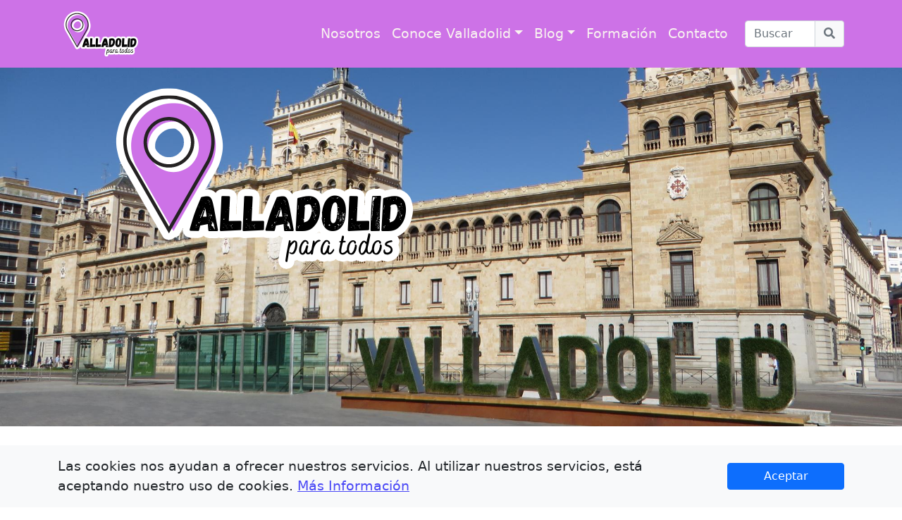

--- FILE ---
content_type: text/html; charset=UTF-8
request_url: https://www.valladolidparatodos.es/
body_size: 102448
content:
                                                                                                                                                                                                                                                                                                                                                                                                                                                                                                                                                                                                                                                                                                                                                                                                                                                        
<!doctype html>
<html lang="es">

<head>
    <meta charset="UTF-8">
    <meta name="viewport" content="width=device-width, initial-scale=1">
    <link rel="profile" href="https://gmpg.org/xfn/11">
    <!-- Favicons -->
    <link rel="apple-touch-icon" sizes="180x180" href="https://www.valladolidparatodos.es/wp-content/themes/valladolidparatodos/img/favicon/apple-touch-icon.png">
    <link rel="icon" type="image/png" sizes="32x32" href="https://www.valladolidparatodos.es/wp-content/themes/valladolidparatodos/img/favicon/favicon-32x32.png">
    <link rel="icon" type="image/png" sizes="16x16" href="https://www.valladolidparatodos.es/wp-content/themes/valladolidparatodos/img/favicon/favicon-16x16.png">
    <link rel="manifest" href="https://www.valladolidparatodos.es/wp-content/themes/valladolidparatodos/img/favicon/site.webmanifest">
    <link rel="mask-icon" href="https://www.valladolidparatodos.es/wp-content/themes/valladolidparatodos/img/favicon/safari-pinned-tab.svg" color="#0d6efd">
    <meta name="msapplication-TileColor" content="#ffffff">
    <meta name="theme-color" content="#ffffff">
	
    <!-- Loads the internal WP jQuery. Required if a 3rd party plugin loads jQuery in header instead in footer -->
        
<!-- MapPress Easy Google Maps Versión:2.88.19 (https://www.mappresspro.com) -->
<title>Valladolid para Todos</title>
<meta name='robots' content='max-image-preview:large' />
<link rel="alternate" type="application/rss+xml" title="Valladolid para Todos &raquo; Feed" href="https://www.valladolidparatodos.es/feed/" />
<link rel="alternate" type="application/rss+xml" title="Valladolid para Todos &raquo; Feed de los comentarios" href="https://www.valladolidparatodos.es/comments/feed/" />
<link rel="alternate" type="application/rss+xml" title="Valladolid para Todos &raquo; Comentario Valladolid para todos del feed" href="https://www.valladolidparatodos.es/portada/feed/" />
<link rel="alternate" title="oEmbed (JSON)" type="application/json+oembed" href="https://www.valladolidparatodos.es/wp-json/oembed/1.0/embed?url=https%3A%2F%2Fwww.valladolidparatodos.es%2F" />
<link rel="alternate" title="oEmbed (XML)" type="text/xml+oembed" href="https://www.valladolidparatodos.es/wp-json/oembed/1.0/embed?url=https%3A%2F%2Fwww.valladolidparatodos.es%2F&#038;format=xml" />
<style id='wp-img-auto-sizes-contain-inline-css' type='text/css'>
img:is([sizes=auto i],[sizes^="auto," i]){contain-intrinsic-size:3000px 1500px}
/*# sourceURL=wp-img-auto-sizes-contain-inline-css */
</style>
<style id='wp-emoji-styles-inline-css' type='text/css'>

	img.wp-smiley, img.emoji {
		display: inline !important;
		border: none !important;
		box-shadow: none !important;
		height: 1em !important;
		width: 1em !important;
		margin: 0 0.07em !important;
		vertical-align: -0.1em !important;
		background: none !important;
		padding: 0 !important;
	}
/*# sourceURL=wp-emoji-styles-inline-css */
</style>
<link rel='stylesheet' id='wp-block-library-css' href='https://www.valladolidparatodos.es/wp-includes/css/dist/block-library/style.min.css?ver=6.9' type='text/css' media='all' />
<style id='wp-block-heading-inline-css' type='text/css'>
h1:where(.wp-block-heading).has-background,h2:where(.wp-block-heading).has-background,h3:where(.wp-block-heading).has-background,h4:where(.wp-block-heading).has-background,h5:where(.wp-block-heading).has-background,h6:where(.wp-block-heading).has-background{padding:1.25em 2.375em}h1.has-text-align-left[style*=writing-mode]:where([style*=vertical-lr]),h1.has-text-align-right[style*=writing-mode]:where([style*=vertical-rl]),h2.has-text-align-left[style*=writing-mode]:where([style*=vertical-lr]),h2.has-text-align-right[style*=writing-mode]:where([style*=vertical-rl]),h3.has-text-align-left[style*=writing-mode]:where([style*=vertical-lr]),h3.has-text-align-right[style*=writing-mode]:where([style*=vertical-rl]),h4.has-text-align-left[style*=writing-mode]:where([style*=vertical-lr]),h4.has-text-align-right[style*=writing-mode]:where([style*=vertical-rl]),h5.has-text-align-left[style*=writing-mode]:where([style*=vertical-lr]),h5.has-text-align-right[style*=writing-mode]:where([style*=vertical-rl]),h6.has-text-align-left[style*=writing-mode]:where([style*=vertical-lr]),h6.has-text-align-right[style*=writing-mode]:where([style*=vertical-rl]){rotate:180deg}
/*# sourceURL=https://www.valladolidparatodos.es/wp-includes/blocks/heading/style.min.css */
</style>
<style id='wp-block-video-inline-css' type='text/css'>
.wp-block-video{box-sizing:border-box}.wp-block-video video{height:auto;vertical-align:middle;width:100%}@supports (position:sticky){.wp-block-video [poster]{object-fit:cover}}.wp-block-video.aligncenter{text-align:center}.wp-block-video :where(figcaption){margin-bottom:1em;margin-top:.5em}
/*# sourceURL=https://www.valladolidparatodos.es/wp-includes/blocks/video/style.min.css */
</style>
<style id='wp-block-paragraph-inline-css' type='text/css'>
.is-small-text{font-size:.875em}.is-regular-text{font-size:1em}.is-large-text{font-size:2.25em}.is-larger-text{font-size:3em}.has-drop-cap:not(:focus):first-letter{float:left;font-size:8.4em;font-style:normal;font-weight:100;line-height:.68;margin:.05em .1em 0 0;text-transform:uppercase}body.rtl .has-drop-cap:not(:focus):first-letter{float:none;margin-left:.1em}p.has-drop-cap.has-background{overflow:hidden}:root :where(p.has-background){padding:1.25em 2.375em}:where(p.has-text-color:not(.has-link-color)) a{color:inherit}p.has-text-align-left[style*="writing-mode:vertical-lr"],p.has-text-align-right[style*="writing-mode:vertical-rl"]{rotate:180deg}
/*# sourceURL=https://www.valladolidparatodos.es/wp-includes/blocks/paragraph/style.min.css */
</style>
<style id='global-styles-inline-css' type='text/css'>
:root{--wp--preset--aspect-ratio--square: 1;--wp--preset--aspect-ratio--4-3: 4/3;--wp--preset--aspect-ratio--3-4: 3/4;--wp--preset--aspect-ratio--3-2: 3/2;--wp--preset--aspect-ratio--2-3: 2/3;--wp--preset--aspect-ratio--16-9: 16/9;--wp--preset--aspect-ratio--9-16: 9/16;--wp--preset--color--black: #000000;--wp--preset--color--cyan-bluish-gray: #abb8c3;--wp--preset--color--white: #ffffff;--wp--preset--color--pale-pink: #f78da7;--wp--preset--color--vivid-red: #cf2e2e;--wp--preset--color--luminous-vivid-orange: #ff6900;--wp--preset--color--luminous-vivid-amber: #fcb900;--wp--preset--color--light-green-cyan: #7bdcb5;--wp--preset--color--vivid-green-cyan: #00d084;--wp--preset--color--pale-cyan-blue: #8ed1fc;--wp--preset--color--vivid-cyan-blue: #0693e3;--wp--preset--color--vivid-purple: #9b51e0;--wp--preset--gradient--vivid-cyan-blue-to-vivid-purple: linear-gradient(135deg,rgb(6,147,227) 0%,rgb(155,81,224) 100%);--wp--preset--gradient--light-green-cyan-to-vivid-green-cyan: linear-gradient(135deg,rgb(122,220,180) 0%,rgb(0,208,130) 100%);--wp--preset--gradient--luminous-vivid-amber-to-luminous-vivid-orange: linear-gradient(135deg,rgb(252,185,0) 0%,rgb(255,105,0) 100%);--wp--preset--gradient--luminous-vivid-orange-to-vivid-red: linear-gradient(135deg,rgb(255,105,0) 0%,rgb(207,46,46) 100%);--wp--preset--gradient--very-light-gray-to-cyan-bluish-gray: linear-gradient(135deg,rgb(238,238,238) 0%,rgb(169,184,195) 100%);--wp--preset--gradient--cool-to-warm-spectrum: linear-gradient(135deg,rgb(74,234,220) 0%,rgb(151,120,209) 20%,rgb(207,42,186) 40%,rgb(238,44,130) 60%,rgb(251,105,98) 80%,rgb(254,248,76) 100%);--wp--preset--gradient--blush-light-purple: linear-gradient(135deg,rgb(255,206,236) 0%,rgb(152,150,240) 100%);--wp--preset--gradient--blush-bordeaux: linear-gradient(135deg,rgb(254,205,165) 0%,rgb(254,45,45) 50%,rgb(107,0,62) 100%);--wp--preset--gradient--luminous-dusk: linear-gradient(135deg,rgb(255,203,112) 0%,rgb(199,81,192) 50%,rgb(65,88,208) 100%);--wp--preset--gradient--pale-ocean: linear-gradient(135deg,rgb(255,245,203) 0%,rgb(182,227,212) 50%,rgb(51,167,181) 100%);--wp--preset--gradient--electric-grass: linear-gradient(135deg,rgb(202,248,128) 0%,rgb(113,206,126) 100%);--wp--preset--gradient--midnight: linear-gradient(135deg,rgb(2,3,129) 0%,rgb(40,116,252) 100%);--wp--preset--font-size--small: 13px;--wp--preset--font-size--medium: 20px;--wp--preset--font-size--large: 36px;--wp--preset--font-size--x-large: 42px;--wp--preset--spacing--20: 0.44rem;--wp--preset--spacing--30: 0.67rem;--wp--preset--spacing--40: 1rem;--wp--preset--spacing--50: 1.5rem;--wp--preset--spacing--60: 2.25rem;--wp--preset--spacing--70: 3.38rem;--wp--preset--spacing--80: 5.06rem;--wp--preset--shadow--natural: 6px 6px 9px rgba(0, 0, 0, 0.2);--wp--preset--shadow--deep: 12px 12px 50px rgba(0, 0, 0, 0.4);--wp--preset--shadow--sharp: 6px 6px 0px rgba(0, 0, 0, 0.2);--wp--preset--shadow--outlined: 6px 6px 0px -3px rgb(255, 255, 255), 6px 6px rgb(0, 0, 0);--wp--preset--shadow--crisp: 6px 6px 0px rgb(0, 0, 0);}:where(.is-layout-flex){gap: 0.5em;}:where(.is-layout-grid){gap: 0.5em;}body .is-layout-flex{display: flex;}.is-layout-flex{flex-wrap: wrap;align-items: center;}.is-layout-flex > :is(*, div){margin: 0;}body .is-layout-grid{display: grid;}.is-layout-grid > :is(*, div){margin: 0;}:where(.wp-block-columns.is-layout-flex){gap: 2em;}:where(.wp-block-columns.is-layout-grid){gap: 2em;}:where(.wp-block-post-template.is-layout-flex){gap: 1.25em;}:where(.wp-block-post-template.is-layout-grid){gap: 1.25em;}.has-black-color{color: var(--wp--preset--color--black) !important;}.has-cyan-bluish-gray-color{color: var(--wp--preset--color--cyan-bluish-gray) !important;}.has-white-color{color: var(--wp--preset--color--white) !important;}.has-pale-pink-color{color: var(--wp--preset--color--pale-pink) !important;}.has-vivid-red-color{color: var(--wp--preset--color--vivid-red) !important;}.has-luminous-vivid-orange-color{color: var(--wp--preset--color--luminous-vivid-orange) !important;}.has-luminous-vivid-amber-color{color: var(--wp--preset--color--luminous-vivid-amber) !important;}.has-light-green-cyan-color{color: var(--wp--preset--color--light-green-cyan) !important;}.has-vivid-green-cyan-color{color: var(--wp--preset--color--vivid-green-cyan) !important;}.has-pale-cyan-blue-color{color: var(--wp--preset--color--pale-cyan-blue) !important;}.has-vivid-cyan-blue-color{color: var(--wp--preset--color--vivid-cyan-blue) !important;}.has-vivid-purple-color{color: var(--wp--preset--color--vivid-purple) !important;}.has-black-background-color{background-color: var(--wp--preset--color--black) !important;}.has-cyan-bluish-gray-background-color{background-color: var(--wp--preset--color--cyan-bluish-gray) !important;}.has-white-background-color{background-color: var(--wp--preset--color--white) !important;}.has-pale-pink-background-color{background-color: var(--wp--preset--color--pale-pink) !important;}.has-vivid-red-background-color{background-color: var(--wp--preset--color--vivid-red) !important;}.has-luminous-vivid-orange-background-color{background-color: var(--wp--preset--color--luminous-vivid-orange) !important;}.has-luminous-vivid-amber-background-color{background-color: var(--wp--preset--color--luminous-vivid-amber) !important;}.has-light-green-cyan-background-color{background-color: var(--wp--preset--color--light-green-cyan) !important;}.has-vivid-green-cyan-background-color{background-color: var(--wp--preset--color--vivid-green-cyan) !important;}.has-pale-cyan-blue-background-color{background-color: var(--wp--preset--color--pale-cyan-blue) !important;}.has-vivid-cyan-blue-background-color{background-color: var(--wp--preset--color--vivid-cyan-blue) !important;}.has-vivid-purple-background-color{background-color: var(--wp--preset--color--vivid-purple) !important;}.has-black-border-color{border-color: var(--wp--preset--color--black) !important;}.has-cyan-bluish-gray-border-color{border-color: var(--wp--preset--color--cyan-bluish-gray) !important;}.has-white-border-color{border-color: var(--wp--preset--color--white) !important;}.has-pale-pink-border-color{border-color: var(--wp--preset--color--pale-pink) !important;}.has-vivid-red-border-color{border-color: var(--wp--preset--color--vivid-red) !important;}.has-luminous-vivid-orange-border-color{border-color: var(--wp--preset--color--luminous-vivid-orange) !important;}.has-luminous-vivid-amber-border-color{border-color: var(--wp--preset--color--luminous-vivid-amber) !important;}.has-light-green-cyan-border-color{border-color: var(--wp--preset--color--light-green-cyan) !important;}.has-vivid-green-cyan-border-color{border-color: var(--wp--preset--color--vivid-green-cyan) !important;}.has-pale-cyan-blue-border-color{border-color: var(--wp--preset--color--pale-cyan-blue) !important;}.has-vivid-cyan-blue-border-color{border-color: var(--wp--preset--color--vivid-cyan-blue) !important;}.has-vivid-purple-border-color{border-color: var(--wp--preset--color--vivid-purple) !important;}.has-vivid-cyan-blue-to-vivid-purple-gradient-background{background: var(--wp--preset--gradient--vivid-cyan-blue-to-vivid-purple) !important;}.has-light-green-cyan-to-vivid-green-cyan-gradient-background{background: var(--wp--preset--gradient--light-green-cyan-to-vivid-green-cyan) !important;}.has-luminous-vivid-amber-to-luminous-vivid-orange-gradient-background{background: var(--wp--preset--gradient--luminous-vivid-amber-to-luminous-vivid-orange) !important;}.has-luminous-vivid-orange-to-vivid-red-gradient-background{background: var(--wp--preset--gradient--luminous-vivid-orange-to-vivid-red) !important;}.has-very-light-gray-to-cyan-bluish-gray-gradient-background{background: var(--wp--preset--gradient--very-light-gray-to-cyan-bluish-gray) !important;}.has-cool-to-warm-spectrum-gradient-background{background: var(--wp--preset--gradient--cool-to-warm-spectrum) !important;}.has-blush-light-purple-gradient-background{background: var(--wp--preset--gradient--blush-light-purple) !important;}.has-blush-bordeaux-gradient-background{background: var(--wp--preset--gradient--blush-bordeaux) !important;}.has-luminous-dusk-gradient-background{background: var(--wp--preset--gradient--luminous-dusk) !important;}.has-pale-ocean-gradient-background{background: var(--wp--preset--gradient--pale-ocean) !important;}.has-electric-grass-gradient-background{background: var(--wp--preset--gradient--electric-grass) !important;}.has-midnight-gradient-background{background: var(--wp--preset--gradient--midnight) !important;}.has-small-font-size{font-size: var(--wp--preset--font-size--small) !important;}.has-medium-font-size{font-size: var(--wp--preset--font-size--medium) !important;}.has-large-font-size{font-size: var(--wp--preset--font-size--large) !important;}.has-x-large-font-size{font-size: var(--wp--preset--font-size--x-large) !important;}
/*# sourceURL=global-styles-inline-css */
</style>

<style id='classic-theme-styles-inline-css' type='text/css'>
/*! This file is auto-generated */
.wp-block-button__link{color:#fff;background-color:#32373c;border-radius:9999px;box-shadow:none;text-decoration:none;padding:calc(.667em + 2px) calc(1.333em + 2px);font-size:1.125em}.wp-block-file__button{background:#32373c;color:#fff;text-decoration:none}
/*# sourceURL=/wp-includes/css/classic-themes.min.css */
</style>
<link rel='stylesheet' id='contactform-style-css' href='https://www.valladolidparatodos.es/wp-content/plugins/bs5-contact-form-7/css/contactform-style.css?ver=6.9' type='text/css' media='all' />
<link rel='stylesheet' id='cookie-consent-css-css' href='https://www.valladolidparatodos.es/wp-content/plugins/bs5-cookie-consent/css/cookie-consent.css?ver=6.9' type='text/css' media='all' />
<link rel='stylesheet' id='baguette-css-css' href='https://www.valladolidparatodos.es/wp-content/plugins/bs5-gutenberg-gallery-lightbox/css/baguetteBox.min.css?ver=6.9' type='text/css' media='all' />
<link rel='stylesheet' id='swiper-css' href='https://www.valladolidparatodos.es/wp-content/plugins/bs5-post-product-slider/css/swiper-bundle.min.css?ver=6.9' type='text/css' media='all' />
<link rel='stylesheet' id='bs-share-style-css' href='https://www.valladolidparatodos.es/wp-content/plugins/bs5-share-buttons/css/bs-share-style.css?ver=6.9' type='text/css' media='all' />
<link rel='stylesheet' id='mappress-leaflet-css' href='https://www.valladolidparatodos.es/wp-content/plugins/mappress-google-maps-for-wordpress/lib/leaflet/leaflet.css?ver=1.7.1' type='text/css' media='all' />
<link rel='stylesheet' id='mappress-css' href='https://www.valladolidparatodos.es/wp-content/plugins/mappress-google-maps-for-wordpress/css/mappress.css?ver=2.88.19' type='text/css' media='all' />
<link rel='stylesheet' id='restrict-wp-upload-type-css' href='https://www.valladolidparatodos.es/wp-content/plugins/restrict-wp-upload-type/public/css/restrict-wp-upload-type-public.css?ver=1.0.2' type='text/css' media='all' />
<link rel='stylesheet' id='parent-style-css' href='https://www.valladolidparatodos.es/wp-content/themes/bootscore-5/style.css?ver=6.9' type='text/css' media='all' />
<link rel='stylesheet' id='bootstrap-css' href='https://www.valladolidparatodos.es/wp-content/themes/bootscore-5/css/lib/bootstrap.min.css?ver=6.9' type='text/css' media='all' />
<link rel='stylesheet' id='bootscore-style-css' href='https://www.valladolidparatodos.es/wp-content/themes/valladolidparatodos/style.css?ver=6.9' type='text/css' media='all' />
<link rel='stylesheet' id='fontawesome-css' href='https://www.valladolidparatodos.es/wp-content/themes/bootscore-5/css/lib/fontawesome.min.css?ver=6.9' type='text/css' media='all' />
<script type="text/javascript" src="https://www.valladolidparatodos.es/wp-includes/js/jquery/jquery.min.js?ver=3.7.1" id="jquery-core-js"></script>
<script type="text/javascript" src="https://www.valladolidparatodos.es/wp-includes/js/jquery/jquery-migrate.min.js?ver=3.4.1" id="jquery-migrate-js"></script>
<script type="text/javascript" src="https://www.valladolidparatodos.es/wp-content/plugins/restrict-wp-upload-type/public/js/restrict-wp-upload-type-public.js?ver=1.0.2" id="restrict-wp-upload-type-js"></script>
<link rel="https://api.w.org/" href="https://www.valladolidparatodos.es/wp-json/" /><link rel="alternate" title="JSON" type="application/json" href="https://www.valladolidparatodos.es/wp-json/wp/v2/pages/51" /><link rel="EditURI" type="application/rsd+xml" title="RSD" href="https://www.valladolidparatodos.es/xmlrpc.php?rsd" />
<meta name="generator" content="WordPress 6.9" />
<link rel="canonical" href="https://www.valladolidparatodos.es/" />
<link rel='shortlink' href='https://www.valladolidparatodos.es/' />
	
	<!-- JS Bootstrap y JQuery -->
	<script src="https://www.valladolidparatodos.es/wp-content/themes/valladolidparatodos/js/lib/jquery.min.js"></script>
	<script src="https://www.valladolidparatodos.es/wp-content/themes/valladolidparatodos/js/lib/bootstrap.min.js"></script>
</head>

<body class="home wp-singular page-template-default page page-id-51 wp-theme-bootscore-5 wp-child-theme-valladolidparatodos">

    <div id="to-top"></div>

    <div id="page" class="site">

        <header id="masthead" class="site-header">

            <nav id="nav-main" class="navbar navbar-expand-lg navbar-light bg-purple color-offwhite fixed-top">

                <div class="container">

                    <a class="navbar-brand d-md-none" href="https://www.valladolidparatodos.es"><img src="https://www.valladolidparatodos.es/wp-content/themes/valladolidparatodos/img/logo/logo.png" alt="Valladolid para todos" class="logo sm color-v4a"></a>
                    <a class="navbar-brand d-none d-md-block" href="https://www.valladolidparatodos.es"><img src="https://www.valladolidparatodos.es/wp-content/themes/valladolidparatodos/img/logo/logo.png" alt="Valladolid para todos" class="logo md color-v4a w-100"></a>

                    <!-- Top Nav Widget -->
                    <div class="top-nav order-lg-3 flex-grow-1 flex-lg-grow-0 d-flex justify-content-end">
                                            </div>

                    <!-- Top Nav Search Mobile -->
                    <div class="top-nav-search-md d-lg-none ms-0">
                        <div class="dropdown">
                            <button class="btn btn-outline-secondary btn-dropdown right color-offwhite" type="button" id="dropdown-search" data-bs-toggle="dropdown" aria-expanded="false">
                                <i class="fas fa-search"></i>
                            </button>
                            <div class="dropdown-search dropdown-menu position-fixed border-0 bg-light rounded-0 start-0 end-0" aria-labelledby="dropdown-search">
                                <div class="container">
                                                                        <div class="mb-2">
                                        <div class="top-nav-search"><!-- Search Button Outline Secondary Right -->
<form class="searchform input-group" method="get" action="https://www.valladolidparatodos.es/" class="form-inline">
    <input type="text" name="s" class="form-control" placeholder="Buscar">
    <button type="submit" class="input-group-text btn btn-outline-secondary"><i class="fas fa-search"></i></button>
</form>
</div>                                    </div>
                                                                    </div>
                            </div>
                        </div>
                    </div>

                    <button class="navbar-toggler border-0 focus-0 py-2 pe-0 ms-2" type="button" data-bs-toggle="offcanvas" data-bs-target="#offcanvas-navbar" aria-controls="offcanvas-navbar">
                        <i class="color-offwhite fas fa-bars"></i>
                    </button>

                    <div class="offcanvas offcanvas-end" tabindex="-1" data-bs-hideresize="true" id="offcanvas-navbar">
                        <div class="offcanvas-header hover cursor-pointer" data-bs-dismiss="offcanvas">
                            <i class="fas fa-chevron-left"></i> Cerrar menú                        </div>
                        <div class="offcanvas-body">
							<!-- Wp Bootstrap Nav Walker -->
                            <div id="bootscore-navbar" class="ms-auto"><ul id="menu-superior" class="nav navbar-nav justify-content-end mx-3" itemscope itemtype="http://www.schema.org/SiteNavigationElement"><li  id="menu-item-361" class="menu-item menu-item-type-post_type menu-item-object-page menu-item-361 nav-item"><a itemprop="url" href="https://www.valladolidparatodos.es/sobre-nosotros/" class="nav-link"><span itemprop="name">Nosotros</span></a></li>
<li  id="menu-item-358" class="menu-item menu-item-type-custom menu-item-object-custom menu-item-has-children dropdown menu-item-358 nav-item"><a href="#" data-bs-toggle="dropdown" aria-haspopup="true" aria-expanded="false" class="dropdown-toggle nav-link" id="menu-item-dropdown-358"><span itemprop="name">Conoce Valladolid</span></a>
<ul class="dropdown-menu" aria-labelledby="menu-item-dropdown-358">
	<li  id="menu-item-333" class="menu-item menu-item-type-post_type menu-item-object-municipios menu-item-333 nav-item"><a itemprop="url" href="https://www.valladolidparatodos.es/municipios/valladolid/" class="dropdown-item"><span itemprop="name">Valladolid</span></a></li>
	<li  id="menu-item-304" class="color-offwhite menu-item menu-item-type-custom menu-item-object-custom menu-item-304 nav-item"><a itemprop="url" href="/municipios" class="dropdown-item"><span itemprop="name">Provincia</span></a></li>
</ul>
</li>
<li  id="menu-item-359" class="menu-item menu-item-type-custom menu-item-object-custom menu-item-has-children dropdown menu-item-359 nav-item"><a href="#" data-bs-toggle="dropdown" aria-haspopup="true" aria-expanded="false" class="dropdown-toggle nav-link" id="menu-item-dropdown-359"><span itemprop="name">Blog</span></a>
<ul class="dropdown-menu" aria-labelledby="menu-item-dropdown-359">
	<li  id="menu-item-303" class="menu-item menu-item-type-taxonomy menu-item-object-category menu-item-303 nav-item"><a itemprop="url" href="https://www.valladolidparatodos.es/category/experiencias/" class="dropdown-item"><span itemprop="name">Experiencias</span></a></li>
	<li  id="menu-item-360" class="menu-item menu-item-type-taxonomy menu-item-object-category menu-item-360 nav-item"><a itemprop="url" href="https://www.valladolidparatodos.es/category/recomendaciones/" class="dropdown-item"><span itemprop="name">Recomendaciones</span></a></li>
</ul>
</li>
<li  id="menu-item-390" class="menu-item menu-item-type-post_type menu-item-object-page menu-item-390 nav-item"><a itemprop="url" href="https://www.valladolidparatodos.es/formacion/" class="nav-link"><span itemprop="name">Formación</span></a></li>
<li  id="menu-item-362" class="menu-item menu-item-type-post_type menu-item-object-page menu-item-362 nav-item"><a itemprop="url" href="https://www.valladolidparatodos.es/contacto/" class="nav-link"><span itemprop="name">Contacto</span></a></li>
</ul></div>							<!--<a href="mailto:info@valladolidparatodos.es" title="Enviar correo" target="_blank"><img src="/img/sobre.png" alt="" class="sobre" /></a>-->
                        </div>
                    </div>

                    <!-- Top Nav Search Large -->
                    <div class="top-nav-search-lg d-none d-lg-block order-lg-3 ms-0">
                                                <div>
                            <div class="top-nav-search"><!-- Search Button Outline Secondary Right -->
<form class="searchform input-group" method="get" action="https://www.valladolidparatodos.es/" class="form-inline">
    <input type="text" name="s" class="form-control" placeholder="Buscar">
    <button type="submit" class="input-group-text btn btn-outline-secondary"><i class="fas fa-search"></i></button>
</form>
</div>                        </div>
                                            </div>

                </div><!-- container -->

            </nav>

        </header><!-- #masthead -->

        <div id="content" class="site-content">
    <div id="primary" class="content-area">
        <!-- Hook to add something nice -->
        
        <main id="main" class="site-main">
            			
			<header class="entry-header featured-full-width-img height-75 bg-dark text-light" style="background-image: url('https://www.valladolidparatodos.es/wp-content/uploads/2021/06/stockpack-unsplash.jpg')">	  
				<div class="container entry-header h-100 d-flex align-items-start pb-3">
					<a href="https://www.valladolidparatodos.es"><img src="https://www.valladolidparatodos.es/wp-content/themes/valladolidparatodos/img/logo/logo.png" class="p-5" alt="Valladolid para todos" /></a>
					<h1 class="entry-title d-none">Valladolid para todos</h1>
				</div>
			</header>

            <div class="container">
                <div class="entry-content p-5">
                    
<h2 class="wp-block-heading front-page-bienvenido">¡Te damos la bienvenida a Valladolid para todos!</h2>



<p class="front-page-intro">La primera página web en la que puedes encontrar todos los recursos turísticos y actividades accesibles de Valladolid, además de las mejores experiencias y recomendaciones para conocer y disfrutar de todo lo que ofrece esta increíble provincia. </p>



<p class="front-page-intro">¿A qué esperas para descubrirlo?</p>



<figure class="wp-block-video"><video controls src="https://www.valladolidparatodos.es/wp-content/themes/valladolidparatodos/img/VALLADOLID%20PARA%20TODOS%20PORTADA.mp4"></video></figure>
                </div>
            </div>
			
			<img src="https://www.valladolidparatodos.es/wp-content/themes/valladolidparatodos/img/separator.svg" class="separator" >
			
			<div class="container container-front-page-municipios py-5">
				<div class="row front-page-municipios mb-5">
					<div class="col-12"><h2 class="h-100">Conoce Valladolid</h2></div>
				</div>
				
						<div class="px-5 position-relative mb-4 post-slider">
			<div class="swiper-container">
				<div class="swiper-wrapper">
					
											
											
											
											
											
											
											
											
											
											
											
											
											
											
											
											
											
											
											
											
											
											
											
											
											
											
											
											
											
											
											
											
											
											
											
											
											
											
											
											
											
											
											
											
											
													<div class="swiper-slide col-sm-3">
								<div class="card-municipio" style="background-image: url(https://www.valladolidparatodos.es/wp-content/uploads/2021/06/Encabezado-de-Twitter-Oleo-Flores.jpg);">
									<div class="card-body">
										<h3 class="blog-post-title">
											<a href="https://www.valladolidparatodos.es/municipios/valladolid/" class="stretched-link">
												Valladolid											</a>
										</h3>
									</div>
								</div>
							</div>
											
											
																							<div class="swiper-slide col-sm-3">
								<div class="card-municipio" style="background-image: url(https://www.valladolidparatodos.es/wp-content/uploads/2024/05/serrada.webp);">
									<div class="card-body">
										<h3 class="blog-post-title">
											<a href="https://www.valladolidparatodos.es/municipios/serrada/" class="stretched-link">
												Serrada											</a>
										</h3>
									</div>
								</div>
							</div>
																								<div class="swiper-slide col-sm-3">
								<div class="card-municipio" style="background-image: url(https://www.valladolidparatodos.es/wp-content/uploads/2022/09/10_caraAcara__F2A0082.jpg);">
									<div class="card-body">
										<h3 class="blog-post-title">
											<a href="https://www.valladolidparatodos.es/municipios/mucientes/" class="stretched-link">
												Mucientes											</a>
										</h3>
									</div>
								</div>
							</div>
																								<div class="swiper-slide col-sm-3">
								<div class="card-municipio" style="background-image: url(https://www.valladolidparatodos.es/wp-content/uploads/2024/03/renedo.webp);">
									<div class="card-body">
										<h3 class="blog-post-title">
											<a href="https://www.valladolidparatodos.es/municipios/renedo-de-esgueva/" class="stretched-link">
												Renedo de Esgueva											</a>
										</h3>
									</div>
								</div>
							</div>
																								<div class="swiper-slide col-sm-3">
								<div class="card-municipio" style="background-image: url(https://www.valladolidparatodos.es/wp-content/uploads/2024/03/17a_Sardon_ferrocarril_Valladolid_Ariza_estacion_Lou.jpg);">
									<div class="card-body">
										<h3 class="blog-post-title">
											<a href="https://www.valladolidparatodos.es/municipios/sardon-de-duero/" class="stretched-link">
												Sardón de Duero											</a>
										</h3>
									</div>
								</div>
							</div>
																								<div class="swiper-slide col-sm-3">
								<div class="card-municipio" style="background-image: url(https://www.valladolidparatodos.es/wp-content/uploads/2024/03/Ramiro-scaled.jpg);">
									<div class="card-body">
										<h3 class="blog-post-title">
											<a href="https://www.valladolidparatodos.es/municipios/ramiro/" class="stretched-link">
												Ramiro											</a>
										</h3>
									</div>
								</div>
							</div>
																								<div class="swiper-slide col-sm-3">
								<div class="card-municipio" style="background-image: url(https://www.valladolidparatodos.es/wp-content/uploads/2024/02/media-filer_public-8b-49-8b49f97a-6612-4cba-9493-4d62f9191684-alaejos_w-e1708525149838.webp);">
									<div class="card-body">
										<h3 class="blog-post-title">
											<a href="https://www.valladolidparatodos.es/municipios/alaejos/" class="stretched-link">
												Alaejos											</a>
										</h3>
									</div>
								</div>
							</div>
																								<div class="swiper-slide col-sm-3">
								<div class="card-municipio" style="background-image: url(https://www.valladolidparatodos.es/wp-content/uploads/2024/02/dji_0561-modif-baja-logo-e1708524889925.jpg);">
									<div class="card-body">
										<h3 class="blog-post-title">
											<a href="https://www.valladolidparatodos.es/municipios/padilla-de-duero/" class="stretched-link">
												Padilla de Duero											</a>
										</h3>
									</div>
								</div>
							</div>
																								<div class="swiper-slide col-sm-3">
								<div class="card-municipio" style="background-image: url(https://www.valladolidparatodos.es/wp-content/uploads/2024/02/Iglesia_de_San_Miguel_del_Pino-scaled-e1708524791256.jpg);">
									<div class="card-body">
										<h3 class="blog-post-title">
											<a href="https://www.valladolidparatodos.es/municipios/san-miguel-del-pino/" class="stretched-link">
												San Miguel del Pino											</a>
										</h3>
									</div>
								</div>
							</div>
																								<div class="swiper-slide col-sm-3">
								<div class="card-municipio" style="background-image: url(https://www.valladolidparatodos.es/wp-content/uploads/2024/02/Valladolid_monasterioValbuena01_lou-e1708415556837.jpg);">
									<div class="card-body">
										<h3 class="blog-post-title">
											<a href="https://www.valladolidparatodos.es/municipios/valbuena-de-duero/" class="stretched-link">
												Valbuena de Duero											</a>
										</h3>
									</div>
								</div>
							</div>
																								<div class="swiper-slide col-sm-3">
								<div class="card-municipio" style="background-image: url(https://www.valladolidparatodos.es/wp-content/uploads/2024/02/Castillo-de-Villafuerte-1-scaled-e1708415318179.jpg);">
									<div class="card-body">
										<h3 class="blog-post-title">
											<a href="https://www.valladolidparatodos.es/municipios/villafuerte/" class="stretched-link">
												Villafuerte											</a>
										</h3>
									</div>
								</div>
							</div>
																								<div class="swiper-slide col-sm-3">
								<div class="card-municipio" style="background-image: url(https://www.valladolidparatodos.es/wp-content/uploads/2024/02/Villalon-1.jpg);">
									<div class="card-body">
										<h3 class="blog-post-title">
											<a href="https://www.valladolidparatodos.es/municipios/villalon-de-campos/" class="stretched-link">
												Villalón de Campos											</a>
										</h3>
									</div>
								</div>
							</div>
																								<div class="swiper-slide col-sm-3">
								<div class="card-municipio" style="background-image: url(https://www.valladolidparatodos.es/wp-content/uploads/2024/02/ZCA0871-e1708414957191.jpg);">
									<div class="card-body">
										<h3 class="blog-post-title">
											<a href="https://www.valladolidparatodos.es/municipios/foncastin/" class="stretched-link">
												Foncastín											</a>
										</h3>
									</div>
								</div>
							</div>
																								<div class="swiper-slide col-sm-3">
								<div class="card-municipio" style="background-image: url(https://www.valladolidparatodos.es/wp-content/uploads/2024/02/Villagarcia-de-Campos-scaled.jpg);">
									<div class="card-body">
										<h3 class="blog-post-title">
											<a href="https://www.valladolidparatodos.es/municipios/villagarcia-de-campos/" class="stretched-link">
												Villagarcía de Campos											</a>
										</h3>
									</div>
								</div>
							</div>
																								<div class="swiper-slide col-sm-3">
								<div class="card-municipio" style="background-image: url(https://www.valladolidparatodos.es/wp-content/uploads/2024/02/Santervas-de-Campos-3.jpg);">
									<div class="card-body">
										<h3 class="blog-post-title">
											<a href="https://www.valladolidparatodos.es/municipios/santervas-de-campos/" class="stretched-link">
												Santervás de Campos											</a>
										</h3>
									</div>
								</div>
							</div>
																								<div class="swiper-slide col-sm-3">
								<div class="card-municipio" style="background-image: url(https://www.valladolidparatodos.es/wp-content/uploads/2024/02/Centro-de-Interpretacion-de-la-Resina-1-scaled.jpg);">
									<div class="card-body">
										<h3 class="blog-post-title">
											<a href="https://www.valladolidparatodos.es/municipios/traspinedo/" class="stretched-link">
												Traspinedo											</a>
										</h3>
									</div>
								</div>
							</div>
																								<div class="swiper-slide col-sm-3">
								<div class="card-municipio" style="background-image: url(https://www.valladolidparatodos.es/wp-content/uploads/2024/02/La-Seca-12-e1708413860672.jpg);">
									<div class="card-body">
										<h3 class="blog-post-title">
											<a href="https://www.valladolidparatodos.es/municipios/la-seca/" class="stretched-link">
												La Seca											</a>
										</h3>
									</div>
								</div>
							</div>
																								<div class="swiper-slide col-sm-3">
								<div class="card-municipio" style="background-image: url(https://www.valladolidparatodos.es/wp-content/uploads/2024/02/Nava-del-Rey-3-e1708413893271.jpg);">
									<div class="card-body">
										<h3 class="blog-post-title">
											<a href="https://www.valladolidparatodos.es/municipios/nava-del-rey/" class="stretched-link">
												Nava del Rey											</a>
										</h3>
									</div>
								</div>
							</div>
																								<div class="swiper-slide col-sm-3">
								<div class="card-municipio" style="background-image: url(https://www.valladolidparatodos.es/wp-content/uploads/2024/02/11-Atardecer-Iglesia.jpg);">
									<div class="card-body">
										<h3 class="blog-post-title">
											<a href="https://www.valladolidparatodos.es/municipios/rueda/" class="stretched-link">
												Rueda											</a>
										</h3>
									</div>
								</div>
							</div>
																								<div class="swiper-slide col-sm-3">
								<div class="card-municipio" style="background-image: url(https://www.valladolidparatodos.es/wp-content/uploads/2024/02/Castillo-de-Portillo-4.jpg);">
									<div class="card-body">
										<h3 class="blog-post-title">
											<a href="https://www.valladolidparatodos.es/municipios/portillo/" class="stretched-link">
												Portillo											</a>
										</h3>
									</div>
								</div>
							</div>
																								<div class="swiper-slide col-sm-3">
								<div class="card-municipio" style="background-image: url(https://www.valladolidparatodos.es/wp-content/uploads/2024/02/Olmedo-1-scaled-e1708413186702.jpg);">
									<div class="card-body">
										<h3 class="blog-post-title">
											<a href="https://www.valladolidparatodos.es/municipios/olmedo/" class="stretched-link">
												Olmedo											</a>
										</h3>
									</div>
								</div>
							</div>
																								<div class="swiper-slide col-sm-3">
								<div class="card-municipio" style="background-image: url(https://www.valladolidparatodos.es/wp-content/uploads/2024/02/monasterio-santa-espina-visita-e1708413006724.jpg);">
									<div class="card-body">
										<h3 class="blog-post-title">
											<a href="https://www.valladolidparatodos.es/municipios/la-santa-espina/" class="stretched-link">
												Castromonte											</a>
										</h3>
									</div>
								</div>
							</div>
																								<div class="swiper-slide col-sm-3">
								<div class="card-municipio" style="background-image: url(https://www.valladolidparatodos.es/wp-content/uploads/2024/02/img4057460110448562169Exterior-del-Museo-del-Pan-e1708354494219.jpg);">
									<div class="card-body">
										<h3 class="blog-post-title">
											<a href="https://www.valladolidparatodos.es/municipios/mayorga/" class="stretched-link">
												Mayorga											</a>
										</h3>
									</div>
								</div>
							</div>
																								<div class="swiper-slide col-sm-3">
								<div class="card-municipio" style="background-image: url(https://www.valladolidparatodos.es/wp-content/uploads/2024/02/Castillo-de-Montealegre-6-e1708354250538.jpg);">
									<div class="card-body">
										<h3 class="blog-post-title">
											<a href="https://www.valladolidparatodos.es/municipios/montealegre/" class="stretched-link">
												Montealegre de Campos											</a>
										</h3>
									</div>
								</div>
							</div>
																								<div class="swiper-slide col-sm-3">
								<div class="card-municipio" style="background-image: url(https://www.valladolidparatodos.es/wp-content/uploads/2024/02/YGHW3FLXG5ETZJ3J6WMWMQYDEM.jpg);">
									<div class="card-body">
										<h3 class="blog-post-title">
											<a href="https://www.valladolidparatodos.es/municipios/mojados/" class="stretched-link">
												Mojados											</a>
										</h3>
									</div>
								</div>
							</div>
																								<div class="swiper-slide col-sm-3">
								<div class="card-municipio" style="background-image: url(https://www.valladolidparatodos.es/wp-content/uploads/2024/02/1000_F_244194920_J9SxFpyH10ybnwJYedPNJ8SPgcFGoWax-e1708353488559.jpg);">
									<div class="card-body">
										<h3 class="blog-post-title">
											<a href="https://www.valladolidparatodos.es/municipios/iscar/" class="stretched-link">
												Íscar											</a>
										</h3>
									</div>
								</div>
							</div>
																								<div class="swiper-slide col-sm-3">
								<div class="card-municipio" style="background-image: url(https://www.valladolidparatodos.es/wp-content/uploads/2024/02/Cigales-e1708348654355.jpg);">
									<div class="card-body">
										<h3 class="blog-post-title">
											<a href="https://www.valladolidparatodos.es/municipios/cigales/" class="stretched-link">
												Cigales											</a>
										</h3>
									</div>
								</div>
							</div>
																								<div class="swiper-slide col-sm-3">
								<div class="card-municipio" style="background-image: url(https://www.valladolidparatodos.es/wp-content/uploads/2024/02/MuseoPiedra_1-e1708348288820.jpg);">
									<div class="card-body">
										<h3 class="blog-post-title">
											<a href="https://www.valladolidparatodos.es/municipios/campaspero/" class="stretched-link">
												Campaspero											</a>
										</h3>
									</div>
								</div>
							</div>
																								<div class="swiper-slide col-sm-3">
								<div class="card-municipio" style="background-image: url(https://www.valladolidparatodos.es/wp-content/uploads/2024/02/IMG_20230414_105025-1-scaled.jpg);">
									<div class="card-body">
										<h3 class="blog-post-title">
											<a href="https://www.valladolidparatodos.es/municipios/torrelobaton/" class="stretched-link">
												Torrelobatón											</a>
										</h3>
									</div>
								</div>
							</div>
																								<div class="swiper-slide col-sm-3">
								<div class="card-municipio" style="background-image: url(https://www.valladolidparatodos.es/wp-content/uploads/2024/01/01024840.jpg);">
									<div class="card-body">
										<h3 class="blog-post-title">
											<a href="https://www.valladolidparatodos.es/municipios/laguna-de-duero/" class="stretched-link">
												Laguna de Duero											</a>
										</h3>
									</div>
								</div>
							</div>
																								<div class="swiper-slide col-sm-3">
								<div class="card-municipio" style="background-image: url(https://www.valladolidparatodos.es/wp-content/uploads/2024/01/be2270_d7bea47243c64229ba8cf6d61a8e6120mv2.webp);">
									<div class="card-body">
										<h3 class="blog-post-title">
											<a href="https://www.valladolidparatodos.es/municipios/puras/" class="stretched-link">
												Puras											</a>
										</h3>
									</div>
								</div>
							</div>
																								<div class="swiper-slide col-sm-3">
								<div class="card-municipio" style="background-image: url(https://www.valladolidparatodos.es/wp-content/uploads/2024/01/muestra_imagen_muni.jpg);">
									<div class="card-body">
										<h3 class="blog-post-title">
											<a href="https://www.valladolidparatodos.es/municipios/valoria-la-buena/" class="stretched-link">
												Valoria la Buena											</a>
										</h3>
									</div>
								</div>
							</div>
																								<div class="swiper-slide col-sm-3">
								<div class="card-municipio" style="background-image: url(https://www.valladolidparatodos.es/wp-content/uploads/2023/08/lavanda.jpg);">
									<div class="card-body">
										<h3 class="blog-post-title">
											<a href="https://www.valladolidparatodos.es/municipios/tiedra/" class="stretched-link">
												Tiedra											</a>
										</h3>
									</div>
								</div>
							</div>
																								<div class="swiper-slide col-sm-3">
								<div class="card-municipio" style="background-image: url(https://www.valladolidparatodos.es/wp-content/uploads/2023/06/3.-Archivo-de-Simancas-2.jpeg);">
									<div class="card-body">
										<h3 class="blog-post-title">
											<a href="https://www.valladolidparatodos.es/municipios/simancas/" class="stretched-link">
												Simancas											</a>
										</h3>
									</div>
								</div>
							</div>
																								<div class="swiper-slide col-sm-3">
								<div class="card-municipio" style="background-image: url(https://www.valladolidparatodos.es/wp-content/uploads/2023/06/Captura-de-pantalla-2023-06-09-140542.jpg);">
									<div class="card-body">
										<h3 class="blog-post-title">
											<a href="https://www.valladolidparatodos.es/municipios/uruena/" class="stretched-link">
												Urueña											</a>
										</h3>
									</div>
								</div>
							</div>
																								<div class="swiper-slide col-sm-3">
								<div class="card-municipio" style="background-image: url(https://www.valladolidparatodos.es/wp-content/uploads/2022/10/DSC_9859.jpg);">
									<div class="card-body">
										<h3 class="blog-post-title">
											<a href="https://www.valladolidparatodos.es/municipios/trigueros-del-valle/" class="stretched-link">
												Trigueros del Valle											</a>
										</h3>
									</div>
								</div>
							</div>
																								<div class="swiper-slide col-sm-3">
								<div class="card-municipio" style="background-image: url(https://www.valladolidparatodos.es/wp-content/uploads/2022/09/Diseno-sin-titulo-4.jpg);">
									<div class="card-body">
										<h3 class="blog-post-title">
											<a href="https://www.valladolidparatodos.es/municipios/matapozuelos/" class="stretched-link">
												Matapozuelos											</a>
										</h3>
									</div>
								</div>
							</div>
																								<div class="swiper-slide col-sm-3">
								<div class="card-municipio" style="background-image: url(https://www.valladolidparatodos.es/wp-content/uploads/2022/09/Diseno-sin-titulo.jpg);">
									<div class="card-body">
										<h3 class="blog-post-title">
											<a href="https://www.valladolidparatodos.es/municipios/castronuno/" class="stretched-link">
												Castronuño											</a>
										</h3>
									</div>
								</div>
							</div>
																								<div class="swiper-slide col-sm-3">
								<div class="card-municipio" style="background-image: url(https://www.valladolidparatodos.es/wp-content/uploads/2022/09/fresno.jpg);">
									<div class="card-body">
										<h3 class="blog-post-title">
											<a href="https://www.valladolidparatodos.es/municipios/fresno-el-viejo/" class="stretched-link">
												Fresno El Viejo											</a>
										</h3>
									</div>
								</div>
							</div>
																								<div class="swiper-slide col-sm-3">
								<div class="card-municipio" style="background-image: url(https://www.valladolidparatodos.es/wp-content/uploads/2022/09/Diseno-sin-titulo-1-1.jpg);">
									<div class="card-body">
										<h3 class="blog-post-title">
											<a href="https://www.valladolidparatodos.es/municipios/penafiel/" class="stretched-link">
												Peñafiel											</a>
										</h3>
									</div>
								</div>
							</div>
																								<div class="swiper-slide col-sm-3">
								<div class="card-municipio" style="background-image: url(https://www.valladolidparatodos.es/wp-content/uploads/2022/09/Encabezados-paginas-VPT-1-20250213-075952.jpg);">
									<div class="card-body">
										<h3 class="blog-post-title">
											<a href="https://www.valladolidparatodos.es/municipios/cabezon-de-pisuerga/" class="stretched-link">
												Cabezón de Pisuerga											</a>
										</h3>
									</div>
								</div>
							</div>
																								<div class="swiper-slide col-sm-3">
								<div class="card-municipio" style="background-image: url(https://www.valladolidparatodos.es/wp-content/uploads/2022/09/villaba.jpg);">
									<div class="card-body">
										<h3 class="blog-post-title">
											<a href="https://www.valladolidparatodos.es/municipios/villalba-de-los-alcores/" class="stretched-link">
												Villalba de los Alcores											</a>
										</h3>
									</div>
								</div>
							</div>
																								<div class="swiper-slide col-sm-3">
								<div class="card-municipio" style="background-image: url(https://www.valladolidparatodos.es/wp-content/uploads/2022/09/3CE79390-2795-4D75-A3C5-B851F93A27C3-scaled.jpeg);">
									<div class="card-body">
										<h3 class="blog-post-title">
											<a href="https://www.valladolidparatodos.es/municipios/fuensaldana/" class="stretched-link">
												Fuensaldaña											</a>
										</h3>
									</div>
								</div>
							</div>
																								<div class="swiper-slide col-sm-3">
								<div class="card-municipio" style="background-image: url(https://www.valladolidparatodos.es/wp-content/uploads/2022/09/WhatsApp-Image-2022-09-05-at-11.22.18-AM-2.jpeg);">
									<div class="card-body">
										<h3 class="blog-post-title">
											<a href="https://www.valladolidparatodos.es/municipios/arroyo-de-la-encomienda/" class="stretched-link">
												Arroyo de la Encomienda											</a>
										</h3>
									</div>
								</div>
							</div>
																								<div class="swiper-slide col-sm-3">
								<div class="card-municipio" style="background-image: url(https://www.valladolidparatodos.es/wp-content/uploads/2022/08/Diseno-sin-titulo-19.jpg);">
									<div class="card-body">
										<h3 class="blog-post-title">
											<a href="https://www.valladolidparatodos.es/municipios/medina-del-campo/" class="stretched-link">
												Medina del Campo											</a>
										</h3>
									</div>
								</div>
							</div>
																								<div class="swiper-slide col-sm-3">
								<div class="card-municipio" style="background-image: url(https://www.valladolidparatodos.es/wp-content/uploads/2021/07/Encabezados-paginas-VPT.jpg);">
									<div class="card-body">
										<h3 class="blog-post-title">
											<a href="https://www.valladolidparatodos.es/municipios/medina-de-rioseco/" class="stretched-link">
												Medina de Rioseco											</a>
										</h3>
									</div>
								</div>
							</div>
																																			<div class="swiper-slide col-sm-3">
								<div class="card-municipio" style="background-image: url(https://www.valladolidparatodos.es/wp-content/uploads/2021/06/duero-river-crossing-the-historical-village-of-tordesillas-valladolid-spain-stockpack-unsplash.jpg);">
									<div class="card-body">
										<h3 class="blog-post-title">
											<a href="https://www.valladolidparatodos.es/municipios/tordesillas/" class="stretched-link">
												Tordesillas											</a>
										</h3>
									</div>
								</div>
							</div>
															</div> <!-- .swiper-wrapper -->
				<div class="swiper-pagination"></div>
			</div><!-- swiper-container -->
			<!-- Add Arrows -->
			<div class="swiper-button-next"></div>
			<div class="swiper-button-prev"></div>
		</div><!-- px-5 position-relative mb-5 -->
		<!-- Swiper End -->


				<div id='mapp0' class='mapp-layout aligncenter mapp-align-center' style='width: 75%'><div class='mapp-wrapper' style='padding-bottom: 50%'></div></div>
<script type='text/javascript'>
window.mapp = window.mapp || {}; mapp.data = mapp.data || [];
mapp.data.push( {"alignment":null,"center":null,"class":null,"filter":null,"geolocate":null,"height":null,"hideEmpty":null,"initialOpenInfo":null,"layers":null,"layout":null,"lines":null,"linesOpts":null,"mapid":"1","mapOpts":null,"mapTypeId":null,"metaKey":null,"name":"mapp0","oid":"0","otitle":null,"otype":"post","poiList":null,"query":null,"search":null,"status":"","style":null,"title":"Valladolid","width":null,"zoom":null,"pois":[{"address":"Castromonte, Valladolid, Castilla y Le\u00f3n, 47641, Espa\u00f1a","body":"<p>Castromonte, Valladolid, Castilla y Le&oacute;n, 47641, Espa&ntilde;a<\/p>","data":null,"email":null,"iconid":null,"images":[],"kml":null,"name":null,"oid":null,"otype":null,"point":{"lat":"41.7732772","lng":"-5.0403843"},"poly":null,"props":[],"title":"Castromonte","type":null,"url":null,"viewport":{"sw":{"lat":"41.6931781","lng":"-5.1382300"},"ne":{"lat":"41.8173703","lng":"-4.9648635"}}},{"address":"Renedo de Esgueva, Valladolid, Castilla y Le\u00f3n, 47170, Espa\u00f1a","body":"Renedo de Esgueva, Valladolid, Castilla y Le\u00f3n, 47170, Espa\u00f1a","data":null,"email":null,"iconid":null,"images":null,"kml":null,"name":null,"oid":null,"otype":null,"point":{"lat":"41.6539858","lng":"-4.6276293"},"poly":null,"props":[],"title":"Renedo de Esgueva","type":null,"url":null,"viewport":{"sw":{"lat":"41.6119616","lng":"-4.6620920"},"ne":{"lat":"41.6874333","lng":"-4.5868883"}}},{"address":"Sard\u00f3n de Duero, Valladolid, Castilla y Le\u00f3n, 47340, Espa\u00f1a","body":"<p>Sard&oacute;n de Duero, Valladolid, Castilla y Le&oacute;n, 47340, Espa&ntilde;a<\/p>","data":null,"email":null,"iconid":null,"images":[],"kml":null,"name":null,"oid":null,"otype":null,"point":{"lat":"41.6085193","lng":"-4.4339323"},"poly":null,"props":[],"title":"Sard\u00f3n de Duero","type":null,"url":null,"viewport":{"sw":{"lat":"41.5832396","lng":"-4.4592374"},"ne":{"lat":"41.6300953","lng":"-4.3852250"}}},{"address":"Ramiro, Valladolid, Castilla y Le\u00f3n, Espa\u00f1a","body":"Ramiro, Valladolid, Castilla y Le\u00f3n, Espa\u00f1a","data":null,"email":null,"iconid":null,"images":null,"kml":null,"name":null,"oid":null,"otype":null,"point":{"lat":"41.2285281","lng":"-4.7857515"},"poly":null,"props":[],"title":"Ramiro","type":null,"url":null,"viewport":{"sw":{"lat":"41.2095355","lng":"-4.8246079"},"ne":{"lat":"41.2638987","lng":"-4.7473112"}}},{"address":"Santerv\u00e1s de Campos, Valladolid, Castilla y Le\u00f3n, 47609, Espa\u00f1a","body":"<p>Santerv&aacute;s de Campos, Valladolid, Castilla y Le&oacute;n, 47609, Espa&ntilde;a<\/p>","data":null,"email":null,"iconid":null,"images":[],"kml":null,"name":null,"oid":null,"otype":null,"point":{"lat":"42.2175962","lng":"-5.0992819"},"poly":null,"props":[],"title":"Santerv\u00e1s de Campos","type":null,"url":null,"viewport":{"sw":{"lat":"42.1895635","lng":"-5.1396940"},"ne":{"lat":"42.2971273","lng":"-5.0021412"}}},{"address":"Mucientes, Valladolid, Castilla y Le\u00f3n, Espa\u00f1a","body":"<p><a href=\"https:\/\/www.valladolidparatodos.es\/municipios\/mucientes\/\">Ver toda la informaci&oacute;n de Mucientes&nbsp;<\/a><\/p>","data":null,"email":null,"iconid":null,"images":[],"kml":null,"name":null,"oid":null,"otype":null,"point":{"lat":"41.7425016","lng":"-4.7625466"},"poly":null,"props":[],"title":"Mucientes","type":null,"url":null,"viewport":{"sw":{"lat":"41.7178630","lng":"-4.8398495"},"ne":{"lat":"41.8148307","lng":"-4.7156041"}}},{"address":"\u00cdscar, Valladolid, Castilla y Le\u00f3n, 47420, Espa\u00f1a","body":"\u00cdscar, Valladolid, Castilla y Le\u00f3n, 47420, Espa\u00f1a","data":null,"email":null,"iconid":null,"images":null,"kml":null,"name":null,"oid":null,"otype":null,"point":{"lat":"41.3634512","lng":"-4.5338953"},"poly":null,"props":[],"title":"\u00cdscar","type":null,"url":null,"viewport":{"sw":{"lat":"41.2915619","lng":"-4.5970900"},"ne":{"lat":"41.3966288","lng":"-4.4677860"}}},{"address":"Medina de Rioseco, Valladolid, Castilla y Le\u00f3n, 47800, Espa\u00f1a","body":"<p>Medina de Rioseco, Valladolid, Castilla y Le&oacute;n, 47800, Espa&ntilde;a<\/p>","data":null,"email":null,"iconid":null,"images":[],"kml":null,"name":null,"oid":null,"otype":null,"point":{"lat":"41.8836792","lng":"-5.0433596"},"poly":null,"props":[],"title":"Medina de Rioseco","type":null,"url":null,"viewport":{"sw":{"lat":"41.7290819","lng":"-5.1170200"},"ne":{"lat":"41.9394557","lng":"-4.8849218"}}},{"address":"Alaejos, Valladolid, Castilla y Le\u00f3n, 47510, Espa\u00f1a","body":"<p><a href=\"https:\/\/www.valladolidparatodos.es\/municipios\/alaejos\/\">Ver toda la informaci&oacute;n de Alaejos<\/a><\/p>","data":null,"email":null,"iconid":null,"images":[],"kml":null,"name":null,"oid":null,"otype":null,"point":{"lat":"41.3074062","lng":"-5.2160343"},"poly":null,"props":[],"title":"Alaejos","type":null,"url":null,"viewport":{"sw":{"lat":"41.2430318","lng":"-5.3064737"},"ne":{"lat":"41.3587573","lng":"-5.1408206"}}},{"address":"Padilla de Duero, Pe\u00f1afiel, Valladolid, Castilla y Le\u00f3n, 47300, Espa\u00f1a","body":"<p><a href=\"https:\/\/www.valladolidparatodos.es\/municipios\/padilla-de-duero\/\">Ver toda la informaci&oacute;n de Padilla de Duero<\/a><\/p>","data":null,"email":null,"iconid":null,"images":[],"kml":null,"name":null,"oid":null,"otype":null,"point":{"lat":"41.6127047","lng":"-4.1631678"},"poly":null,"props":[],"title":"Padilla de Duero","type":null,"url":null,"viewport":{"sw":{"lat":"41.5927047","lng":"-4.1831678"},"ne":{"lat":"41.6327047","lng":"-4.1431678"}}},{"address":"San Miguel del Pino, Valladolid, Castilla y Le\u00f3n, Espa\u00f1a","body":"<p><a href=\"https:\/\/www.valladolidparatodos.es\/municipios\/san-miguel-del-pino\/\">Ver toda la informaci&oacute;n de San Miguel del Pino<\/a><\/p>","data":null,"email":null,"iconid":null,"images":[],"kml":null,"name":null,"oid":null,"otype":null,"point":{"lat":"41.5091453","lng":"-4.9112037"},"poly":null,"props":[],"title":"San Miguel del Pino","type":null,"url":null,"viewport":{"sw":{"lat":"41.5021436","lng":"-4.9334391"},"ne":{"lat":"41.5301863","lng":"-4.8865849"}}},{"address":"Trigueros del Valle, Valladolid, Castilla y Le\u00f3n, 47282, Espa\u00f1a","body":"<p><a href=\"https:\/\/www.valladolidparatodos.es\/municipios\/trigueros-del-valle\/\">Ver toda la informaci&oacute;n de Trigueros del Valle&nbsp;<\/a><\/p>","data":null,"email":null,"iconid":null,"images":[],"kml":null,"name":null,"oid":null,"otype":null,"point":{"lat":"41.8300568","lng":"-4.6526122"},"poly":null,"props":[],"title":"Trigueros del Valle","type":null,"url":null,"viewport":{"sw":{"lat":"41.7629558","lng":"-4.7322981"},"ne":{"lat":"41.8707107","lng":"-4.6054830"}}},{"address":"Urue\u00f1a, Valladolid, Castilla y Le\u00f3n, 47862, Espa\u00f1a","body":"<p><a href=\"https:\/\/www.valladolidparatodos.es\/municipios\/uruena\/\">Ver toda la informaci&oacute;n de Urue&ntilde;a<\/a><\/p>","data":null,"email":null,"iconid":null,"images":[],"kml":null,"name":null,"oid":null,"otype":null,"point":{"lat":"41.7266675","lng":"-5.203023"},"poly":null,"props":[],"title":"Urue\u00f1a","type":null,"url":null,"viewport":{"sw":{"lat":"41.6903724","lng":"-5.2437153"},"ne":{"lat":"41.7654464","lng":"-5.1277189"}}},{"address":"Simancas, Valladolid, Castilla y Le\u00f3n, 47130, Espa\u00f1a","body":"<p><a href=\"https:\/\/www.valladolidparatodos.es\/municipios\/simancas\/\">Ver toda la informaci&oacute;n de Simancas<\/a><\/p>","data":null,"email":null,"iconid":null,"images":[],"kml":null,"name":null,"oid":null,"otype":null,"point":{"lat":"41.5902895","lng":"-4.8268115"},"poly":null,"props":[],"title":"Simancas","type":null,"url":null,"viewport":{"sw":{"lat":"41.5508199","lng":"-4.8878758"},"ne":{"lat":"41.6305485","lng":"-4.7748915"}}},{"address":"Tiedra, Valladolid, Castilla y Le\u00f3n, 47870, Espa\u00f1a","body":"<p><a href=\"https:\/\/www.valladolidparatodos.es\/municipios\/tiedra\/\">Ver toda la informaci&oacute;n de Tiedra<\/a><\/p>","data":null,"email":null,"iconid":null,"images":[],"kml":null,"name":null,"oid":null,"otype":null,"point":{"lat":"41.6524191","lng":"-5.2675586"},"poly":null,"props":[],"title":"Tiedra","type":null,"url":null,"viewport":{"sw":{"lat":"41.6187650","lng":"-5.3247560"},"ne":{"lat":"41.6905613","lng":"-5.1905999"}}},{"address":"Mayorga, Valladolid, Castilla y Le\u00f3n, 47680, Espa\u00f1a","body":"<p><a href=\"https:\/\/www.valladolidparatodos.es\/municipios\/mayorga\/\">Ver toda la informaci&oacute;n de Mayorga<\/a><\/p>","data":null,"email":null,"iconid":null,"images":[],"kml":null,"name":null,"oid":null,"otype":null,"point":{"lat":"42.1666301","lng":"-5.2626995"},"poly":null,"props":[],"title":"Mayorga","type":null,"url":null,"viewport":{"sw":{"lat":"42.0578270","lng":"-5.3892466"},"ne":{"lat":"42.2741488","lng":"-5.2012260"}}},{"address":"Valbuena de Duero, Valladolid, Castilla y Le\u00f3n, Espa\u00f1a","body":"<p><a href=\"https:\/\/www.valladolidparatodos.es\/municipios\/valbuena-de-duero\/\">Ver toda la informaci&oacute;n de Valbuena de Duero<\/a><\/p>\n<p>&nbsp;<\/p>","data":null,"email":null,"iconid":null,"images":[],"kml":null,"name":null,"oid":null,"otype":null,"point":{"lat":"41.6422564","lng":"-4.2928336"},"poly":null,"props":[],"title":"Valbuena de Duero","type":null,"url":null,"viewport":{"sw":{"lat":"41.6221350","lng":"-4.3457769"},"ne":{"lat":"41.7047314","lng":"-4.2224341"}}},{"address":"Villafuerte, Valladolid, Castilla y Le\u00f3n, Espa\u00f1a","body":"<p><a href=\"https:\/\/www.valladolidparatodos.es\/municipios\/villafuerte\/\">Ver toda la informaci&oacute;n de Villafuerte<\/a><\/p>","data":null,"email":null,"iconid":null,"images":[],"kml":null,"name":null,"oid":null,"otype":null,"point":{"lat":"41.7348134","lng":"-4.3240657"},"poly":null,"props":[],"title":"Villafuerte","type":null,"url":null,"viewport":{"sw":{"lat":"41.6922404","lng":"-4.3521776"},"ne":{"lat":"41.7688559","lng":"-4.2767915"}}},{"address":"Villal\u00f3n de Campos, Valladolid, Castilla y Le\u00f3n, 47600, Espa\u00f1a","body":"<p><a href=\"https:\/\/www.valladolidparatodos.es\/municipios\/villalon-de-campos\/\">Ver toda la informaci&oacute;n de Villal&oacute;n de Campos<\/a><\/p>","data":null,"email":null,"iconid":null,"images":[],"kml":null,"name":null,"oid":null,"otype":null,"point":{"lat":"42.0984494","lng":"-5.0347132"},"poly":null,"props":[],"title":"Villal\u00f3n de Campos","type":null,"url":null,"viewport":{"sw":{"lat":"42.0581567","lng":"-5.1109082"},"ne":{"lat":"42.1569303","lng":"-4.9738165"}}},{"address":"Foncast\u00edn, Rueda, Valladolid, Castilla y Le\u00f3n, 47492, Espa\u00f1a","body":"<p><a href=\"https:\/\/www.valladolidparatodos.es\/municipios\/foncastin\/\">Ver toda la informaci&oacute;n de Foncast&iacute;n<\/a><\/p>","data":null,"email":null,"iconid":null,"images":[],"kml":null,"name":null,"oid":null,"otype":null,"point":{"lat":"41.4355527","lng":"-5.0182207"},"poly":null,"props":[],"title":"Foncast\u00edn","type":null,"url":null,"viewport":{"sw":{"lat":"41.4155527","lng":"-5.0382207"},"ne":{"lat":"41.4555527","lng":"-4.9982207"}}},{"address":"Villagarc\u00eda de Campos, Valladolid, Castilla y Le\u00f3n, Espa\u00f1a","body":"<p><a href=\"https:\/\/www.valladolidparatodos.es\/municipios\/villagarcia-de-campos\/\">Ver toda la informaci&oacute;n de Villargarc&iacute;a de Campos<\/a><\/p>","data":null,"email":null,"iconid":null,"images":[],"kml":null,"name":null,"oid":null,"otype":null,"point":{"lat":"41.7813337","lng":"-5.1930752"},"poly":null,"props":[],"title":"Villagarc\u00eda de Campos","type":null,"url":null,"viewport":{"sw":{"lat":"41.7414167","lng":"-5.2496530"},"ne":{"lat":"41.8210627","lng":"-5.1138645"}}},{"address":"Santerv\u00e1s de Campos, Valladolid, Castilla y Le\u00f3n, 47609, Espa\u00f1a","body":"<p><a href=\"https:\/\/www.valladolidparatodos.es\/municipios\/santervas-de-campos\/\">Ver toda la informaci&oacute;n de Santerv&aacute;s de Campos<\/a><\/p>","data":null,"email":null,"iconid":null,"images":[],"kml":null,"name":null,"oid":null,"otype":null,"point":{"lat":"42.2175962","lng":"-5.0992819"},"poly":null,"props":[],"title":"Santerv\u00e1s de Campos","type":null,"url":null,"viewport":{"sw":{"lat":"42.1895635","lng":"-5.1396940"},"ne":{"lat":"42.2971273","lng":"-5.0021412"}}},{"address":"Valoria la Buena, Valladolid, Castilla y Le\u00f3n, 47200, Espa\u00f1a","body":"<p><a href=\"https:\/\/www.valladolidparatodos.es\/municipios\/valoria-la-buena\/\">Ver toda la informaci&oacute;n de Valoria la Buena<\/a><\/p>","data":null,"email":null,"iconid":null,"images":[],"kml":null,"name":null,"oid":null,"otype":null,"point":{"lat":"41.7999746","lng":"-4.5299579"},"poly":null,"props":[],"title":"Valoria la Buena","type":null,"url":null,"viewport":{"sw":{"lat":"41.7714063","lng":"-4.5994126"},"ne":{"lat":"41.8433318","lng":"-4.4611476"}}},{"address":"Traspinedo, Valladolid, Castilla y Le\u00f3n, 47330, Espa\u00f1a","body":"<p><a href=\"https:\/\/www.valladolidparatodos.es\/municipios\/traspinedo\/\">Ver toda la informaci&oacute;n de Traspinedo<\/a><\/p>","data":null,"email":null,"iconid":null,"images":[],"kml":null,"name":null,"oid":null,"otype":null,"point":{"lat":"41.5759433","lng":"-4.4746989"},"poly":null,"props":[],"title":"Traspinedo","type":null,"url":null,"viewport":{"sw":{"lat":"41.5537885","lng":"-4.5250071"},"ne":{"lat":"41.6115214","lng":"-4.4359297"}}},{"address":"La Seca, Valladolid, Castilla y Le\u00f3n, 47491, Espa\u00f1a","body":"<p><a href=\"https:\/\/www.valladolidparatodos.es\/municipios\/la-seca\/\">Ver toda la informaci&oacute;n de La Seca<\/a><\/p>","data":null,"email":null,"iconid":null,"images":[],"kml":null,"name":null,"oid":null,"otype":null,"point":{"lat":"41.4144224","lng":"-4.9071263"},"poly":null,"props":[],"title":"La Seca","type":null,"url":null,"viewport":{"sw":{"lat":"41.3802132","lng":"-4.9758600"},"ne":{"lat":"41.4957880","lng":"-4.8585519"}}},{"address":"Nava del Rey, Valladolid, Castilla y Le\u00f3n, 47500, Espa\u00f1a","body":"<p><a href=\"https:\/\/www.valladolidparatodos.es\/municipios\/nava-del-rey\/\">Ver toda la informaci&oacute;n de Nava del Rey<\/a>&nbsp;<\/p>","data":null,"email":null,"iconid":null,"images":[],"kml":null,"name":null,"oid":null,"otype":null,"point":{"lat":"41.3304513","lng":"-5.0813732"},"poly":null,"props":[],"title":"Nava del Rey","type":null,"url":null,"viewport":{"sw":{"lat":"41.2751406","lng":"-5.1598080"},"ne":{"lat":"41.4699441","lng":"-5.0336268"}}},{"address":"Rueda, Valladolid, Castilla y Le\u00f3n, Espa\u00f1a","body":"<p><a href=\"https:\/\/www.valladolidparatodos.es\/municipios\/rueda\/\">Ver toda la informaci&oacute;n de Rueda<\/a><\/p>","data":null,"email":null,"iconid":null,"images":[],"kml":null,"name":null,"oid":null,"otype":null,"point":{"lat":"41.4129785","lng":"-4.9597533"},"poly":null,"props":[],"title":"Rueda","type":null,"url":null,"viewport":{"sw":{"lat":"41.3551847","lng":"-5.0510346"},"ne":{"lat":"41.4658322","lng":"-4.9286756"}}},{"address":"Portillo, Valladolid, Castilla y Le\u00f3n, 47160, Espa\u00f1a","body":"<p><a href=\"https:\/\/www.valladolidparatodos.es\/municipios\/portillo\/\">Ver toda la informaci&oacute;n de Portillo<\/a><\/p>","data":null,"email":null,"iconid":null,"images":[],"kml":null,"name":null,"oid":null,"otype":null,"point":{"lat":"41.4787706","lng":"-4.5887736"},"poly":null,"props":[],"title":"Portillo","type":null,"url":null,"viewport":{"sw":{"lat":"41.4221248","lng":"-4.6310520"},"ne":{"lat":"41.5297176","lng":"-4.4889050"}}},{"address":"Olmedo, Valladolid, Castilla y Le\u00f3n, 47410, Espa\u00f1a","body":"<p><a href=\"https:\/\/www.valladolidparatodos.es\/municipios\/olmedo\/\">Ver toda la informaci&oacute;n de Olmedo<\/a><\/p>","data":null,"email":null,"iconid":null,"images":[],"kml":null,"name":null,"oid":null,"otype":null,"point":{"lat":"41.2870983","lng":"-4.68669"},"poly":null,"props":[],"title":"Olmedo","type":null,"url":null,"viewport":{"sw":{"lat":"41.1873820","lng":"-4.8000145"},"ne":{"lat":"41.3754359","lng":"-4.6009490"}}},{"address":"La Santa Espina, Castromonte, Valladolid, Castilla y Le\u00f3n, 47641, Espa\u00f1a","body":"<p><a href=\"https:\/\/www.valladolidparatodos.es\/municipios\/la-santa-espina\/\">Ver toda la informaci&oacute;n de La Santa Espina<\/a><\/p>","data":null,"email":null,"iconid":null,"images":[],"kml":null,"name":null,"oid":null,"otype":null,"point":{"lat":"41.7310141","lng":"-5.1024116"},"poly":null,"props":[],"title":"La Santa Espina","type":null,"url":null,"viewport":{"sw":{"lat":"41.7110141","lng":"-5.1224116"},"ne":{"lat":"41.7510141","lng":"-5.0824116"}}},{"address":"Mojados, Valladolid, Castilla y Le\u00f3n, 47250, Espa\u00f1a","body":"<p><a href=\"https:\/\/www.valladolidparatodos.es\/municipios\/mojados\/\">Ver toda la informaci&oacute;n de Mojados<\/a><\/p>","data":null,"email":null,"iconid":null,"images":[],"kml":null,"name":null,"oid":null,"otype":null,"point":{"lat":"41.4305877","lng":"-4.664366"},"poly":null,"props":[],"title":"Mojados","type":null,"url":null,"viewport":{"sw":{"lat":"41.3979701","lng":"-4.7457314"},"ne":{"lat":"41.4628376","lng":"-4.6069823"}}},{"address":"Montealegre de Campos, Valladolid, Castilla y Le\u00f3n, 47816, Espa\u00f1a","body":"<p><a href=\"https:\/\/www.valladolidparatodos.es\/municipios\/montealegre\/\">Ver toda la informaci&oacute;n de Montealegre de Campos<\/a><\/p>","data":null,"email":null,"iconid":null,"images":[],"kml":null,"name":null,"oid":null,"otype":null,"point":{"lat":"41.9011291","lng":"-4.897662"},"poly":null,"props":[],"title":"Montealegre de Campos","type":null,"url":null,"viewport":{"sw":{"lat":"41.8411435","lng":"-4.9439493"},"ne":{"lat":"41.9333458","lng":"-4.8671607"}}},{"address":"\u00cdscar, Valladolid, Castilla y Le\u00f3n, 47420, Espa\u00f1a","body":"<p><a href=\"https:\/\/www.valladolidparatodos.es\/municipios\/iscar\/\">Ver toda la informaci&oacute;n de &Iacute;scar<\/a><\/p>","data":null,"email":null,"iconid":null,"images":[],"kml":null,"name":null,"oid":null,"otype":null,"point":{"lat":"41.3634512","lng":"-4.5338953"},"poly":null,"props":[],"title":"\u00cdscar","type":null,"url":null,"viewport":{"sw":{"lat":"41.2915619","lng":"-4.5970900"},"ne":{"lat":"41.3966288","lng":"-4.4677860"}}},{"address":"Cigales, Valladolid, Castilla y Le\u00f3n, 47270, Espa\u00f1a","body":"<p><a href=\"https:\/\/www.valladolidparatodos.es\/municipios\/cigales\/\">Ver toda la informaci&oacute;n de Cigales<\/a><\/p>","data":null,"email":null,"iconid":null,"images":[],"kml":null,"name":null,"oid":null,"otype":null,"point":{"lat":"41.7582863","lng":"-4.6989785"},"poly":null,"props":[],"title":"Cigales","type":null,"url":null,"viewport":{"sw":{"lat":"41.7145543","lng":"-4.7919042"},"ne":{"lat":"41.8263252","lng":"-4.6502172"}}},{"address":"Campaspero, Valladolid, Castilla y Le\u00f3n, Espa\u00f1a","body":"<p><a href=\"https:\/\/www.valladolidparatodos.es\/municipios\/campaspero\/\">Ver toda la informaci&oacute;n de Campaspero<\/a><\/p>","data":null,"email":null,"iconid":null,"images":[],"kml":null,"name":null,"oid":null,"otype":null,"point":{"lat":"41.49234","lng":"-4.19362"},"poly":null,"props":[],"title":"Campaspero","type":null,"url":null,"viewport":{"sw":{"lat":"41.4557368","lng":"-4.2776201"},"ne":{"lat":"41.5377114","lng":"-4.1583179"}}},{"address":"Torrelobat\u00f3n, Valladolid, Castilla y Le\u00f3n, 47134, Espa\u00f1a","body":"<p><a href=\"https:\/\/www.valladolidparatodos.es\/municipios\/torrelobaton\/\">Ver toda la informaci&oacute;n de Torrelobat&oacute;n<\/a><\/p>","data":null,"email":null,"iconid":null,"images":[],"kml":null,"name":null,"oid":null,"otype":null,"point":{"lat":"41.6490374","lng":"-5.0250798"},"poly":null,"props":[],"title":"Torrelobat\u00f3n","type":null,"url":null,"viewport":{"sw":{"lat":"41.6033945","lng":"-5.0849737"},"ne":{"lat":"41.7327901","lng":"-4.9107058"}}},{"address":"Laguna de Duero, Valladolid, Castilla y Le\u00f3n, 47140, Espa\u00f1a","body":"<p><a href=\"https:\/\/www.valladolidparatodos.es\/municipios\/laguna-de-duero\/\">Ver toda la informaci&oacute;n de Laguna de Duero<\/a><\/p>","data":null,"email":null,"iconid":null,"images":[],"kml":null,"name":null,"oid":null,"otype":null,"point":{"lat":"41.582811","lng":"-4.7214404"},"poly":null,"props":[],"title":"Laguna de Duero","type":null,"url":null,"viewport":{"sw":{"lat":"41.5477870","lng":"-4.7740569"},"ne":{"lat":"41.5968129","lng":"-4.6690533"}}},{"address":"Puras, Valladolid, Castilla y Le\u00f3n, Espa\u00f1a","body":"<p><a href=\"https:\/\/www.valladolidparatodos.es\/municipios\/puras\/\">Ver toda la informaci&oacute;n de Puras<\/a><\/p>","data":null,"email":null,"iconid":null,"images":[],"kml":null,"name":null,"oid":null,"otype":null,"point":{"lat":"41.1823173","lng":"-4.6491499"},"poly":null,"props":[],"title":"Puras","type":null,"url":null,"viewport":{"sw":{"lat":"41.1678439","lng":"-4.7030199"},"ne":{"lat":"41.2001041","lng":"-4.6277524"}}},{"address":"Pe\u00f1afiel, Valladolid, Castilla y Le\u00f3n, 47300, Espa\u00f1a","body":"<p><a href=\"https:\/\/www.valladolidparatodos.es\/municipios\/penafiel\/\">Ver toda la informaci&oacute;n de Pe&ntilde;afiel<\/a><\/p>\n","data":null,"email":null,"iconid":null,"images":[],"kml":null,"name":null,"oid":null,"otype":null,"point":{"lat":"41.5975136","lng":"-4.1227931"},"poly":null,"props":[],"title":"Pe\u00f1afiel","type":null,"url":null,"viewport":{"sw":{"lat":"41.5497612","lng":"-4.2244389"},"ne":{"lat":"41.6423315","lng":"-4.0412254"}}},{"address":"Fresno el Viejo, Valladolid, Castilla y Le\u00f3n, Espa\u00f1a","body":"<p><a href=\"https:\/\/www.valladolidparatodos.es\/municipios\/fresno-el-viejo\/\">Ver toda la informaci&oacute;n de Fresno el Viejo<\/a><\/p>\n","data":null,"email":null,"iconid":null,"images":[],"kml":null,"name":null,"oid":null,"otype":null,"point":{"lat":"41.1962185","lng":"-5.1463866"},"poly":null,"props":[],"title":"Fresno el Viejo","type":null,"url":null,"viewport":{"sw":{"lat":"41.1320451","lng":"-5.2296228"},"ne":{"lat":"41.2277668","lng":"-5.1001294"}}},{"address":"Matapozuelos, Valladolid, Castilla y Le\u00f3n, 47230, Espa\u00f1a","body":"<p><a href=\"https:\/\/www.valladolidparatodos.es\/municipios\/matapozuelos\/\">Ver toda la informaci&oacute;n de Matapozuelos<\/a><\/p>","data":null,"email":null,"iconid":null,"images":[],"kml":null,"name":null,"oid":null,"otype":null,"point":{"lat":"41.4139112","lng":"-4.7900363"},"poly":null,"props":[],"title":"Matapozuelos","type":null,"url":null,"viewport":{"sw":{"lat":"41.3552148","lng":"-4.8199812"},"ne":{"lat":"41.4536758","lng":"-4.7231098"}}},{"address":"Castronu\u00f1o, Valladolid, Castilla y Le\u00f3n, 47520, Espa\u00f1a","body":"<p><a href=\"https:\/\/www.valladolidparatodos.es\/municipios\/castronuno\/\">Ver toda la informaci&oacute;n de Castronu&ntilde;o<\/a><\/p>","data":null,"email":null,"iconid":null,"images":[],"kml":null,"name":null,"oid":null,"otype":null,"point":{"lat":"41.3887733","lng":"-5.2633186"},"poly":null,"props":[],"title":"Castronu\u00f1o","type":null,"url":null,"viewport":{"sw":{"lat":"41.318209","lng":"-5.3338618"},"ne":{"lat":"41.483069","lng":"-5.1860698"}}},{"address":"Tordesillas, Valladolid, Castilla y Le\u00f3n, Espa\u00f1a","body":"<p><a href=\"https:\/\/www.valladolidparatodos.es\/municipios\/tordesillas\/\">Ver toda la informaci&oacute;n de Tordesillas<\/a><\/p>\n","data":null,"email":null,"iconid":null,"images":[],"kml":null,"name":null,"oid":null,"otype":null,"point":{"lat":"41.500851","lng":"-5.00053"},"poly":null,"props":[],"title":"Tordesillas","type":null,"url":null,"viewport":{"sw":{"lat":"41.4517357","lng":"-5.1566617"},"ne":{"lat":"41.5613621","lng":"-4.8584169"}}},{"address":"Medina de Rioseco, Valladolid, Castilla y Le\u00f3n, 47800, Espa\u00f1a","body":"<p><a href=\"https:\/\/www.valladolidparatodos.es\/municipios\/medina-de-rioseco\/\">Ver toda la informaci&oacute;n de Medina de Rioseco<\/a><\/p>","data":null,"email":null,"iconid":null,"images":[],"kml":null,"name":null,"oid":null,"otype":null,"point":{"lat":"41.8836792","lng":"-5.0433596"},"poly":null,"props":[],"title":"Medina de Rioseco","type":null,"url":null,"viewport":{"sw":{"lat":"41.7290819","lng":"-5.11702"},"ne":{"lat":"41.9394557","lng":"-4.8849218"}}},{"address":"Medina del Campo, Valladolid, Castilla y Le\u00f3n, 47400, Espa\u00f1a","body":"<p><a href=\"https:\/\/www.valladolidparatodos.es\/municipios\/medina-del-campo\/\">Ver toda la informaci&oacute;n de Medina del Campo<\/a><\/p>\n","data":null,"email":null,"iconid":null,"images":[],"kml":null,"name":null,"oid":null,"otype":null,"point":{"lat":"41.3085496","lng":"-4.9150256"},"poly":null,"props":[],"title":"Medina del Campo","type":null,"url":null,"viewport":{"sw":{"lat":"41.2294228","lng":"-4.9909391"},"ne":{"lat":"41.4389558","lng":"-4.814456"}}},{"address":"Arroyo de la Encomienda, Valladolid, Castilla y Le\u00f3n, 47195, Espa\u00f1a","body":"<p><a href=\"https:\/\/www.valladolidparatodos.es\/municipios\/arroyo-de-la-encomienda\/\">Ver toda la informaci&oacute;n de Arroyo de la Encomienda<\/a><\/p>\n","data":null,"email":null,"iconid":null,"images":[],"kml":null,"name":null,"oid":null,"otype":null,"point":{"lat":"41.6221279","lng":"-4.7813957"},"poly":null,"props":[],"title":"Arroyo de la Encomienda","type":null,"url":null,"viewport":{"sw":{"lat":"41.6069476","lng":"-4.8293152"},"ne":{"lat":"41.6365112","lng":"-4.761689"}}},{"address":"Fuensalda\u00f1a, Valladolid, Castilla y Le\u00f3n, 47194, Espa\u00f1a","body":"<p><a href=\"https:\/\/www.valladolidparatodos.es\/municipios\/fuensaldana\/\">Ver toda la informaci&oacute;n de Fuensalda&ntilde;a<\/a><\/p>\n","data":null,"email":null,"iconid":null,"images":[],"kml":null,"name":null,"oid":null,"otype":null,"point":{"lat":"41.7066036","lng":"-4.7637721"},"poly":null,"props":[],"title":"Fuensalda\u00f1a","type":null,"url":null,"viewport":{"sw":{"lat":"41.6907324","lng":"-4.8157575"},"ne":{"lat":"41.7374817","lng":"-4.6950255"}}},{"address":"Villalba de los Alcores, Valladolid, Castilla y Le\u00f3n, 47639, Espa\u00f1a","body":"<p><a href=\"https:\/\/www.valladolidparatodos.es\/municipios\/villalba-de-los-alcores\/\">Ver toda la informaci&oacute;n de&nbsp;Villalba de los Alcores<\/a><\/p>\n","data":null,"email":null,"iconid":null,"images":[],"kml":null,"name":null,"oid":null,"otype":null,"point":{"lat":"41.8636295","lng":"-4.859104"},"poly":null,"props":[],"title":"Villalba de los Alcores","type":null,"url":null,"viewport":{"sw":{"lat":"41.7792312","lng":"-4.9433414"},"ne":{"lat":"41.918281","lng":"-4.7889279"}}},{"address":"Cabez\u00f3n de Pisuerga, Valladolid, Castilla y Le\u00f3n, 47260, Espa\u00f1a","body":"<p><a href=\"https:\/\/www.valladolidparatodos.es\/municipios\/cabezon-de-pisuerga\/\">Ver toda la informaci&oacute;n de Cabez&oacute;n de Pisuerga<\/a><\/p>\n","data":null,"email":null,"iconid":null,"images":[],"kml":null,"name":null,"oid":null,"otype":null,"point":{"lat":"41.7339524","lng":"-4.6458137"},"poly":null,"props":[],"title":"Cabez\u00f3n de Pisuerga","type":null,"url":null,"viewport":{"sw":{"lat":"41.6919003","lng":"-4.6831867"},"ne":{"lat":"41.7634543","lng":"-4.5358707"}}},{"address":"Valladolid, Castilla y Le\u00f3n, Espa\u00f1a","body":"<p><a href=\"https:\/\/www.valladolidparatodos.es\/municipios\/valladolid\/\">Ver toda la informaci&oacute;n de Valladolid<\/a><\/p>\n","data":null,"email":null,"iconid":null,"images":[],"kml":null,"name":null,"oid":null,"otype":null,"point":{"lat":"41.6521328","lng":"-4.728562"},"poly":null,"props":[],"title":"Valladolid","type":null,"url":null,"viewport":{"sw":{"lat":"41.5233289","lng":"-4.9281803"},"ne":{"lat":"41.8155086","lng":"-4.6308688"}}}]} ); 
if (typeof mapp.load != 'undefined') { mapp.load(); };
</script>				
				<p class="text-center"><a href="./municipios" class="color-v4a text-center">VER TODA LA PROVINCIA</a></p>
			</div>	
			
			<img src="https://www.valladolidparatodos.es/wp-content/themes/valladolidparatodos/img/separator.svg" class="separator" >
			
			<div class="container container-front-page-experiencias py-5">
				<div class="row front-page-experiencias-destacadas mb-5">
					<div class="col-12"><h2 class="h-100">Descubre más</h2></div>
				</div>
				
				<div class="row justify-content-around">
					<div class="col-12 col-md-5 mb-4 card-front-page">
						<div class="recomendacion-card h-100">
							<div class="card-top-front-page">
								<img src="/wp-content/themes/valladolidparatodos/img/recomendaciones.jpg" alt="" class="card-front-page-img" />
								<div class="recomendacion-card-img-overlay card-text-front-page">
									<h3 class="blog-post-title" style="padding: 1em 0.3em;">NUESTRAS RECOMENDACIONES</h3>
								</div>
								<div class="overlay">
									<div class="text-overlay">
										<a href="./category/recomendaciones" class="text-overlay-a stretched-link">
											<p class="text-overlay-p">¿CUÁL ES EL MEJOR LUGAR PARA COMER UN PINCHO DE LECHAZO? ¿QUÉ PUEBLOS TIENEN LAS MEJORES RUTAS? ENCUENTRA TODO ESTO Y MÁS EN NUESTRA LISTA DE RECOMENDACIONES</p>										
										</a>
									</div>
								</div>
							</div>
						</div>
					</div>
					<div class="col-12 col-md-5 mb-4 card-front-page">
						<div class="experiencia-card h-100">
							<div class="card-top-front-page">
								<img src="/wp-content/themes/valladolidparatodos/img/experiencias.jpg" alt="" class="card-front-page-img" />
								<div class="experiencia-card-img-overlay card-text-front-page">
									<h3 class="blog-post-title" style="padding: 1em 0.3em;">LAS MEJORES EXPERIENCIAS</h3>
								</div>
								<div class="overlay">
									<div class="text-overlay">
										<a href="./category/experiencias" class="text-overlay-a stretched-link">
											<p class="text-overlay-p">¿UN PASEO POR EL CANAL DE CASTILLA? ¿UNA RUTA MISTERIOSA POR EL CENTRO DE LA CIUDAD? AQUÍ PUEDES VER LAS MEJORES EXPERIENCIAS PARA EXPRIMIR AL 100% LA PROVINCIA DE VALLADOLID</p>										
										</a>
									</div>
								</div>
							</div>
						</div>
					</div>
				</div>
            </div>

			<!--
            <div class="container container-front-page-experiencias py-5">
				<div class="row front-page-experiencias-destacadas mb-5">
					<div class="col-12"><h2 class="h-100">Experiencias para todos</h2></div>
				</div>
				
								
				<p class="text-center"><a href="./category/experiencias" class="color-v4a text-center">VER TODAS LAS EXPERIENCIAS</a></p>
            </div>
			-->
        </main><!-- #main -->

    </div><!-- #primary -->
</div><!-- #content -->

<footer>

    <div class="bootscore-footer pt-5 pb-3 bg-footer">
        <div class="container">

            <!-- Top Footer Widget -->
            
            <div class="row rrss">
                <div class="col-12 col-md-3 text-center">
                    <a href="https://www.instagram.com/valladolidparatodos/" class="color-purple-bright">
                        <img src="https://www.valladolidparatodos.es/wp-content/themes/valladolidparatodos/img/instagram.svg" alt="Instagram Valladolid para Todos" class="d-block mx-auto">
                        @valladolidparatodos
                    </a>
                </div>
                <div class="col-12 col-md-3  text-center">
                    <a href="https://fb.me/Valladolid.para.todos" class="color-purple-bright">
                        <img src="https://www.valladolidparatodos.es/wp-content/themes/valladolidparatodos/img/facebook.svg" alt="Facebook Valladolid para Todos" class="d-block mx-auto">
                        Valladolid.para.todos
                    </a>
                </div>
                <div class="col-12 col-md-3  text-center">
                    <a href="https://twitter.com/VDparatodos" class="color-purple-bright">
                        <img src="https://www.valladolidparatodos.es/wp-content/themes/valladolidparatodos/img/twitter.svg" alt="Twitter Valladolid para Todos" class="d-block mx-auto">
                        @VDparatodos
                    </a>
                </div>
                <div class="col-12 col-md-3  text-center">
                    <a href="mailto:info@valladolidparatodos.es" class="color-purple-bright">
                        <img src="https://www.valladolidparatodos.es/wp-content/themes/valladolidparatodos/img/email.svg" alt="Email Valladolid para Todos" class="d-block mx-auto">
                        info@valladolidparatodos.es
                    </a>
                </div>
            </div>
            <div class="row">
                <div class="col">
                    <!-- Footer Menu -->
                    <div id="footer-menu" class="bs-footer-menu"><ul id="menu-inferior" class="nav mt-5 menu-pie" itemscope itemtype="http://www.schema.org/SiteNavigationElement"><li  id="menu-item-211" class="menu-item menu-item-type-post_type menu-item-object-page menu-item-211 nav-item"><a itemprop="url" href="https://www.valladolidparatodos.es/aviso-legal/" class="nav-link"><span itemprop="name">Aviso legal</span></a></li>
<li  id="menu-item-212" class="menu-item menu-item-type-post_type menu-item-object-page menu-item-212 nav-item"><a itemprop="url" href="https://www.valladolidparatodos.es/politica-cookies/" class="nav-link"><span itemprop="name">Política de cookies</span></a></li>
<li  id="menu-item-213" class="menu-item menu-item-type-post_type menu-item-object-page menu-item-213 nav-item"><a itemprop="url" href="https://www.valladolidparatodos.es/politica-privacidad/" class="nav-link"><span itemprop="name">Política de privacidad</span></a></li>
<li  id="menu-item-4189" class="menu-item menu-item-type-post_type menu-item-object-page menu-item-4189 nav-item"><a itemprop="url" href="https://www.valladolidparatodos.es/declaracion-de-accesibilidad/" class="nav-link"><span itemprop="name">Accesibilidad</span></a></li>
</ul></div>                    <!-- Footer Menu -->
                </div>
            </div>


        </div>
    </div>

    <div class="bootscore-info bg-dark text-white border-top py-2 text-center">
        <div class="container">
            <small>&copy;&nbsp;2026 - Valladolid para Todos</small>
            <!-- <small></small> -->
        </div>
    </div>

</footer>

<div class="top-button">
    <a href="#to-top" class="btn btn-primary btn-v4a shadow"><i class="fas fa-chevron-up"></i></a>
</div>

</div><!-- #page -->

<script type='text/html' class='mapp-tmpl' id='mapp-tmpl-map-item'><img class="mapp-icon" alt="" src="{{{poi.icon}}}"><div class="mapp-title">{{{poi.title}}}</div></script><script type='text/html' class='mapp-tmpl' id='mapp-tmpl-map-popup'><div class='mapp-title'>{{{poi.title}}}</div><div class='mapp-body'>{{{poi.body}}}{{{poi.dataTable}}}</div></script><script type='text/html' class='mapp-tmpl' id='mapp-tmpl-mashup-popup'><div class='mapp-title'><a href='{{{poi.url}}}' target='_blank'>{{{poi.title}}}</a></div><div class='mapp-body'>{{{poi.body}}}</div></script><script type='text/html' class='mapp-tmpl' id='mapp-tmpl-mashup-item'><img class="mapp-icon" alt="" src="{{{poi.icon}}}"><div class="mapp-title">{{{poi.title}}}</div></script><script type='text/html' class='mapp-tmpl' id='mapp-tmpl-user-mashup-item'><div class="mapp-title">{{{poi.name}}}</div></script><script type='text/html' class='mapp-tmpl' id='mapp-tmpl-user-mashup-popup'><div class='mapp-title'>{{{poi.name}}}</div><div class='mapp-body'><div>{{{poi.address}}}</div><div><a href='mailto://{{{poi.email}}}' target='_blank'>{{{poi.email}}}</a></div></div></script><script type="speculationrules">
{"prefetch":[{"source":"document","where":{"and":[{"href_matches":"/*"},{"not":{"href_matches":["/wp-*.php","/wp-admin/*","/wp-content/uploads/*","/wp-content/*","/wp-content/plugins/*","/wp-content/themes/valladolidparatodos/*","/wp-content/themes/bootscore-5/*","/*\\?(.+)"]}},{"not":{"selector_matches":"a[rel~=\"nofollow\"]"}},{"not":{"selector_matches":".no-prefetch, .no-prefetch a"}}]},"eagerness":"conservative"}]}
</script>

<div id="gdpr-box" class="cookies-accept bg-light py-3 end-0 bottom-0 start-0 zi-1050">
    <div class="container">
        <div class="row">
            <div class="col-md-10 text-center text-md-start">
                <div class="d-flex align-items-center h-100">
                    <p class="mb-md-0">Las cookies nos ayudan a ofrecer nuestros servicios. Al utilizar nuestros servicios, está aceptando nuestro uso de cookies.&nbsp;<a href="https://www.valladolidparatodos.es/politica-privacidad" class="privacylink">Más Información</a></p>
                </div>
            </div>
            <div class="col-md-2">
                <div class="d-flex align-items-center justify-content-center justify-content-md-end h-100">
                    <button class="gdpr-button-accept btn btn-primary w-100">Aceptar</button>
                </div>
            </div>
        </div>
    </div>
</div>
<script type="text/javascript" src="https://www.valladolidparatodos.es/wp-content/plugins/bs5-contact-form-7/js/contactform-script.js?ver=1.0" id="contactform-script-js"></script>
<script type="text/javascript" src="https://www.valladolidparatodos.es/wp-content/plugins/bs5-cookie-consent/js/cookie.js?ver=1.0" id="cookie-js-js"></script>
<script type="text/javascript" src="https://www.valladolidparatodos.es/wp-content/plugins/bs5-gutenberg-gallery-lightbox/js/baguetteBox.min.js?ver=1.0" id="baguette-js-js"></script>
<script type="text/javascript" src="https://www.valladolidparatodos.es/wp-content/plugins/bs5-post-product-slider/js/swiper-bundle.min.js?ver=1.0" id="swiper-js-js"></script>
<script type="text/javascript" src="https://www.valladolidparatodos.es/wp-includes/js/dist/vendor/wp-polyfill.min.js?ver=3.15.0" id="wp-polyfill-js"></script>
<script type="text/javascript" id="contact-form-7-js-extra">
/* <![CDATA[ */
var wpcf7 = {"api":{"root":"https://www.valladolidparatodos.es/wp-json/","namespace":"contact-form-7/v1"}};
//# sourceURL=contact-form-7-js-extra
/* ]]> */
</script>
<script type="text/javascript" src="https://www.valladolidparatodos.es/wp-content/plugins/contact-form-7/includes/js/index.js?ver=5.4.2" id="contact-form-7-js"></script>
<script type="text/javascript" src="https://www.valladolidparatodos.es/wp-content/themes/valladolidparatodos/js/custom.js?ver=6.9" id="custom-js-js"></script>
<script type="text/javascript" src="https://www.valladolidparatodos.es/wp-content/themes/bootscore-5/js/lib/bootstrap.bundle.min.js?ver=20151215" id="bootstrap-js"></script>
<script type="text/javascript" src="https://www.valladolidparatodos.es/wp-content/themes/bootscore-5/js/theme.js?ver=20151215" id="bootscore-script-js"></script>
<script type="text/javascript" src="https://www.valladolidparatodos.es/wp-content/plugins/mappress-google-maps-for-wordpress/lib/leaflet/leaflet.js" id="mappress-leaflet-js"></script>
<script type="text/javascript" src="https://www.valladolidparatodos.es/wp-content/plugins/mappress-google-maps-for-wordpress/lib/leaflet/leaflet-omnivore.min.js" id="mappress-leaflet-omnivore-js"></script>
<script type="text/javascript" src="https://www.valladolidparatodos.es/wp-includes/js/dist/vendor/react.min.js?ver=18.3.1.1" id="react-js"></script>
<script type="text/javascript" src="https://www.valladolidparatodos.es/wp-includes/js/dist/vendor/react-dom.min.js?ver=18.3.1.1" id="react-dom-js"></script>
<script type="text/javascript" src="https://www.valladolidparatodos.es/wp-includes/js/dist/hooks.min.js?ver=dd5603f07f9220ed27f1" id="wp-hooks-js"></script>
<script type="text/javascript" src="https://www.valladolidparatodos.es/wp-includes/js/dist/i18n.min.js?ver=c26c3dc7bed366793375" id="wp-i18n-js"></script>
<script type="text/javascript" id="wp-i18n-js-after">
/* <![CDATA[ */
wp.i18n.setLocaleData( { 'text direction\u0004ltr': [ 'ltr' ] } );
//# sourceURL=wp-i18n-js-after
/* ]]> */
</script>
<script type="text/javascript" id="mappress-js-extra">
/* <![CDATA[ */
var mappl10n = {"delete_prompt":"\u00bfSeguro que quieres borrar?","options":{"admin":false,"adminurl":"https://www.valladolidparatodos.es/wp-admin/","ajaxurl":"https://www.valladolidparatodos.es/wp-admin/admin-ajax.php","apikey":"","baseurl":"https://www.valladolidparatodos.es/wp-content/plugins/mappress-google-maps-for-wordpress","blockCategory":"text","debug":null,"editurl":"https://www.valladolidparatodos.es/wp-admin/post.php","filterParams":[],"iconsUrl":null,"isIE":false,"language":null,"liq":null,"mapbox":"","nonce":"03c24fefee","oid":51,"otype":"post","pro":false,"ssl":true,"standardIcons":null,"standardIconsUrl":null,"userStyles":[],"userIcons":null,"version":"2.88.19","tileProviders":{"mapbox":{"accessToken":"","attribution":["\u003Ca href=\"https://www.mapbox.com/about/maps\" target=\"_blank\"\u003E&copy; Mapbox\u003C/a\u003E","\u003Ca href=\"https://www.openstreetmap.org/about/\" target=\"_blank\"\u003E&copy; OpenStreetMap\u003C/a\u003E"],"url":"https://api.mapbox.com/styles/v1/{user}/{mapboxid}/tiles/256/{z}/{x}/{y}{r}?access_token={accessToken}&fresh=true","zoomOffset":0},"osm":{"attribution":["\u003Ca href=\"https://openstreetmap.org\" target=\"_blank\"\u003E&copy; OpenStreetMap\u003C/a\u003E"],"url":"https://{s}.tile.openstreetmap.org/{z}/{x}/{y}.png"}},"standardStyles":[{"id":"osm","type":"standard","provider":"osm","name":"Calles"}],"alignment":"center","clustering":false,"country":"","defaultIcon":"","directions":"inline","directionsList":false,"directionsPopup":true,"directionsServer":"https://maps.google.com","engine":"leaflet","filters":{"post":[],"user":[]},"filtersPos":"top","geocoder":"nominatim","geolocate":false,"highlight":"","highlightIcon":"","iconScale":"","initialOpenInfo":"","layout":"left","lineOpts":{"color":"blue","weight":3,"opacity":1},"mashupClick":"poi","mini":"400","poiList":false,"poiListOpen":true,"poiListPageSize":20,"poiListViewport":false,"poiZoom":"15","radius":"15","scrollWheel":true,"search":true,"size":2,"sizes":[{"width":"425","height":"350"},{"width":"50%","height":"50%"},{"width":"75%","height":"50%"},{"width":"100%","height":"50%"},{"width":"100vw","height":"100vh"}],"sort":"","style":"","thumbHeight":"","thumbWidth":"","thumbs":true,"thumbsList":"","thumbsPopup":"left","tooltips":false,"units":"metric","userLocation":false}};
//# sourceURL=mappress-js-extra
/* ]]> */
</script>
<script type="text/javascript" id="mappress-js-translations">
/* <![CDATA[ */
( function( domain, translations ) {
	var localeData = translations.locale_data[ domain ] || translations.locale_data.messages;
	localeData[""].domain = domain;
	wp.i18n.setLocaleData( localeData, domain );
} )( "mappress-google-maps-for-wordpress", {"translation-revision-date":"2023-12-30 09:29:43+0000","generator":"GlotPress\/4.0.0-beta.2","domain":"messages","locale_data":{"messages":{"":{"domain":"messages","plural-forms":"nplurals=2; plural=n != 1;","lang":"es"},"Google Maps API key required":["Es obligatoria la clave API de Google Maps"],"A theme or plugin is preventing the Leaflet library from loading.":["Un tema o plugin est\u00e1 impidiendo que cargue la biblioteca Leaflet."],"A theme or plugin is preventing Google Maps from loading.":["Un tema o plugin est\u00e1 impidiendo que cargue Google Maps."],"Google Maps API loaded multiple times":["La API de Google Maps est\u00e1 cargada varias veces"],"A theme or plugin has loaded Google Maps twice":["Un tema o plugin ha cargado Google Maps dos veces"],"Leaflet library not loaded":["No est\u00e1 cargada la biblioteca Leaflet"],"Google Maps API not loaded":["No est\u00e1 cargada la API de Google Maps"],"Get an API Key":["Obtener una clave de la API"],"Add to map":["A\u00f1adir al mapa"],"MapPress FAQ":["FAQ de MapPress"],"%d of %d":["%d de %d"],"Your Location":["Tu ubicaci\u00f3n"],"Search":["Buscar"],"List":["Lista"],"Reset":["Restablecer"],"Done":["Hecho"],"Filter":["Filtro"],"Bicycling":["En bicicleta"],"Unable to get your location":["No ha sido posible encontrar tu ubicaci\u00f3n"],"Traffic":["Tr\u00e1fico"],"Center map":["Centrar mapa"],"My location":["Mi ubicaci\u00f3n"],"Get Directions":["C\u00f3mo llegar"],"Support":["Soporte"],"Transit":["Circulaci\u00f3n"],"Error reading KML file.":["Error al leer el archivo KML."]}},"comment":{"reference":"build\/index_mappress.js"}} );
//# sourceURL=mappress-js-translations
/* ]]> */
</script>
<script type="text/javascript" src="https://www.valladolidparatodos.es/wp-content/plugins/mappress-google-maps-for-wordpress/build/index_mappress.js?ver=2.88.19" id="mappress-js"></script>
<script id="wp-emoji-settings" type="application/json">
{"baseUrl":"https://s.w.org/images/core/emoji/17.0.2/72x72/","ext":".png","svgUrl":"https://s.w.org/images/core/emoji/17.0.2/svg/","svgExt":".svg","source":{"concatemoji":"https://www.valladolidparatodos.es/wp-includes/js/wp-emoji-release.min.js?ver=6.9"}}
</script>
<script type="module">
/* <![CDATA[ */
/*! This file is auto-generated */
const a=JSON.parse(document.getElementById("wp-emoji-settings").textContent),o=(window._wpemojiSettings=a,"wpEmojiSettingsSupports"),s=["flag","emoji"];function i(e){try{var t={supportTests:e,timestamp:(new Date).valueOf()};sessionStorage.setItem(o,JSON.stringify(t))}catch(e){}}function c(e,t,n){e.clearRect(0,0,e.canvas.width,e.canvas.height),e.fillText(t,0,0);t=new Uint32Array(e.getImageData(0,0,e.canvas.width,e.canvas.height).data);e.clearRect(0,0,e.canvas.width,e.canvas.height),e.fillText(n,0,0);const a=new Uint32Array(e.getImageData(0,0,e.canvas.width,e.canvas.height).data);return t.every((e,t)=>e===a[t])}function p(e,t){e.clearRect(0,0,e.canvas.width,e.canvas.height),e.fillText(t,0,0);var n=e.getImageData(16,16,1,1);for(let e=0;e<n.data.length;e++)if(0!==n.data[e])return!1;return!0}function u(e,t,n,a){switch(t){case"flag":return n(e,"\ud83c\udff3\ufe0f\u200d\u26a7\ufe0f","\ud83c\udff3\ufe0f\u200b\u26a7\ufe0f")?!1:!n(e,"\ud83c\udde8\ud83c\uddf6","\ud83c\udde8\u200b\ud83c\uddf6")&&!n(e,"\ud83c\udff4\udb40\udc67\udb40\udc62\udb40\udc65\udb40\udc6e\udb40\udc67\udb40\udc7f","\ud83c\udff4\u200b\udb40\udc67\u200b\udb40\udc62\u200b\udb40\udc65\u200b\udb40\udc6e\u200b\udb40\udc67\u200b\udb40\udc7f");case"emoji":return!a(e,"\ud83e\u1fac8")}return!1}function f(e,t,n,a){let r;const o=(r="undefined"!=typeof WorkerGlobalScope&&self instanceof WorkerGlobalScope?new OffscreenCanvas(300,150):document.createElement("canvas")).getContext("2d",{willReadFrequently:!0}),s=(o.textBaseline="top",o.font="600 32px Arial",{});return e.forEach(e=>{s[e]=t(o,e,n,a)}),s}function r(e){var t=document.createElement("script");t.src=e,t.defer=!0,document.head.appendChild(t)}a.supports={everything:!0,everythingExceptFlag:!0},new Promise(t=>{let n=function(){try{var e=JSON.parse(sessionStorage.getItem(o));if("object"==typeof e&&"number"==typeof e.timestamp&&(new Date).valueOf()<e.timestamp+604800&&"object"==typeof e.supportTests)return e.supportTests}catch(e){}return null}();if(!n){if("undefined"!=typeof Worker&&"undefined"!=typeof OffscreenCanvas&&"undefined"!=typeof URL&&URL.createObjectURL&&"undefined"!=typeof Blob)try{var e="postMessage("+f.toString()+"("+[JSON.stringify(s),u.toString(),c.toString(),p.toString()].join(",")+"));",a=new Blob([e],{type:"text/javascript"});const r=new Worker(URL.createObjectURL(a),{name:"wpTestEmojiSupports"});return void(r.onmessage=e=>{i(n=e.data),r.terminate(),t(n)})}catch(e){}i(n=f(s,u,c,p))}t(n)}).then(e=>{for(const n in e)a.supports[n]=e[n],a.supports.everything=a.supports.everything&&a.supports[n],"flag"!==n&&(a.supports.everythingExceptFlag=a.supports.everythingExceptFlag&&a.supports[n]);var t;a.supports.everythingExceptFlag=a.supports.everythingExceptFlag&&!a.supports.flag,a.supports.everything||((t=a.source||{}).concatemoji?r(t.concatemoji):t.wpemoji&&t.twemoji&&(r(t.twemoji),r(t.wpemoji)))});
//# sourceURL=https://www.valladolidparatodos.es/wp-includes/js/wp-emoji-loader.min.js
/* ]]> */
</script>
            <!-- Google tag (gtag.js) -->
            <script async src="https://www.googletagmanager.com/gtag/js?id=G-D0SWL62254"></script>
            <script>
                window.dataLayer = window.dataLayer || [];
                function gtag(){dataLayer.push(arguments);}
                gtag('js', new Date());

                gtag('config', 'G-D0SWL62254');
            </script>

            
</body>

</html>

--- FILE ---
content_type: text/css
request_url: https://www.valladolidparatodos.es/wp-content/plugins/bs5-contact-form-7/css/contactform-style.css?ver=6.9
body_size: 997
content:

span.wpcf7-list-item {
    margin: 0;
}

span.wpcf7-not-valid-tip {
    display: none;
}

.wpcf7 .ajax-loader::before {
    display: none;
}

.wpcf7-form .ajax-loader {
    width: 0rem;
    height: 1rem;
    margin: 0 0 0 -.3rem;
    opacity: 0;
    transition: margin .3s, width .3s, opacity .1s;
}

.wpcf7-form.submitting .ajax-loader {
    margin: 0 .5rem 0 0;
    opacity: 1;
    width: 1rem !important;
    transition: margin .3s, width .3s, opacity .3s .3s ease;
}

.screen-reader-response {
    display: none;
}

.wpcf7-display-none {
    display: none;
}

.wpcf7-not-valid {
    border-color: var(--bs-danger) !important;
}

label.form-check.form-check-checkbox.not-valid {
    color: var(--bs-danger);
}

label.form-check.form-check-checkbox.not-valid.checked {
    color: currentColor;
}

button.btn.btn-primary.wpcf7-submit:disabled {
    cursor: not-allowed;
}

.wpcf7-form.submitting .wpcf7-response-output {
    display: none;
}

--- FILE ---
content_type: text/css
request_url: https://www.valladolidparatodos.es/wp-content/plugins/bs5-cookie-consent/css/cookie-consent.css?ver=6.9
body_size: 56
content:
#gdpr-box {
    display: none;
    position: fixed;
}

--- FILE ---
content_type: text/css
request_url: https://www.valladolidparatodos.es/wp-content/themes/valladolidparatodos/style.css?ver=6.9
body_size: 13025
content:
/*
 Theme Name:   Valladolid para todos
 Description:  Theme Wordpress para Valladolid para todos
 Author:       Javacoya - fernandogomez@aspaymcyl.org
 Author URI:   https://www.javacoya.es
 Template:     bootscore-5
 Version:      1
 Text Domain:  bootscore
*/


/* 
Add as many files as you need for development. 
When you're done, merge them all in the style.css file to reduce file requests. 
*/


/* @import url("css/custom.css"); */

@import url("css/fonts.css");
:root {
    
    --v4a-blue: #4947f6;
    --bs-blue: #4947f6;
    --bs-primary: #4947f6;
    /* --v4a-purple: #785bd7; */
    --v4a-purple: #cd72e7;
    --v4a-purple-rgb: 205, 114, 231;
    --v4a-footer: #cbd0e6;
    --v4a-logo: #c96be6;
    --v4a-purple-bright: #6610f2;
    --v4a-footer-rgb: 203, 208, 230;
    --v4a-violet: #b178bf;
    --v4a-offwhite: #f9f3f0;
    --v4a-offwhite-rgb: 250, 243, 239;
    --v4a-rojo: #b45558;
    --v4a-rojo-t4a: #ff0000;
    --v4a-predif: #007a6c;
    --v4a-predif-alt: rgb(0, 150, 129);
    --v4a-yellow: rgb(255, 247, 0);
    --v4a-valladolid: #9b0829;
    --v4a-brig: #b45558;
}

.bg-offwhite {
    background-color: var(--v4a-offwhite);
}

.color-offwhite {
    color: var(--v4a-offwhite) !important;
}

.bg-purple {
    background-color: var(--v4a-purple);
}

.bg-valladolid {
    background-color: var(--v4a-brig);
}

.bg-footer {
    background-color: var(--v4a-footer);
}

.shadow-down {
    -webkit-box-shadow: inset 0px 0px 7px 5px rgba(0, 0, 0, 0.33);
    box-shadow: inset 0px 0px 7px 5px rgba(0, 0, 0, 0.33);
}

.bg-violet {
    background-color: var(--v4a-violet);
}

.color-violet {
    color: var(--v4a-violet);
}

.bg-purple-bright {
    background-color: var(--v4a-purple-bright);
}

.color-purple-bright {
    color: var(--v4a-purple-bright) !important;
}

.color-v4a {
    color: var(--v4a-purple) !important;
}

.bg-v4a {
    background-color: var(--v4a-purple) !important;
}

.border-dotted {
    border: 2px dotted var(--v4a-violet);
    padding: 3rem;
}

body {
    font-size: 1.2em;
    background-color: white;
    padding-top: 65px;
}


img.separator {
    width: 250%;
    height: 3vw;
}

.sobre{
	height: 20px;
	margin-top: 12px;
}

#nav-main .menu-item:last-child .nav-link{
	padding-right: 0.5rem;
}

#nav-main .navbar-brand{
	max-width: 125px;
}

ul#menu-superior.navbar-nav li a {
    color: var(--v4a-offwhite);
}

ul#menu-superior.navbar-nav li.menu-superior-destacado {
    font-weight: bold;
    border: 1px solid purple;
    border-radius: 10px;
    background-color: purple;
}

form.searchform input[name='s'] {
    max-width: 10ch;
}

ul#menu-superior.navbar-nav li a:hover,
ul#menu-superior.navbar-nav li ul.dropdown-menu li a.dropdown-item:hover,
ul#menu-superior.navbar-nav li ul.dropdown-menu li a.dropdown-item:focus {
	background-color: var(--v4a-offwhite);
    color: var(--v4a-purple);
	border-radius: 10px;
}

ul#menu-superior.navbar-nav li ul.dropdown-menu {
    background-color: var(--v4a-purple);
}



#offcanvas-header {
    background-color: var(--v4a-purple);
    color: var(--v4a-offwhite) !important;
}

#offcanvas-navbar {
    background-color: var(--v4a-purple);
}

.wp-block-pullquote p {
    font-size: 1.25em;
    line-height: 1.6;
}


main#main.archive-municipios {
    background-color: white;
    /* background: url("img/background-municipios.svg"); */
    background-repeat: no-repeat;
    background-size: cover;
    background-position: center;
    background-attachment: fixed;
}

div#content.category-recursos {
    background-color: white;
    /* background: url("img/background-recursos.svg"); */
    background-repeat: repeat;
}

div#content.category-experiencias {
    background-color: white;
    /* background: url("img/background-experiencias.svg"); */
    background-repeat: repeat;
}

div#content.category-recomendaciones {
    background-color: white;
    /* background: url("img/background-recomendaciones.svg"); */
    background-repeat: repeat;
}

main.site-main header.page-header h1 {
    background-color: var(--v4a-purple);
    color: var(--v4a-offwhite);
    text-align: center;
    padding: 1.5rem 1.5rem;
    border-bottom-left-radius: 0.5rem;
    border-bottom-right-radius: 0.5rem;
    margin: 0 10%;
}

.entry-content,
.entry-footer .container {
    background-color: white;
    padding: 1.5em;
}

.menu-pie {
    width: 45%;
    margin: 0 auto; 
}

.front-page-bienvenido{
	text-align: center;
	background-color: var(--v4a-purple);
	color: white;
	padding: 10px;
	margin-bottom: 20PX;
}

.front-page-intro{
	text-align: center;
}

.mapp-layout{
	margin-top: 50px;
	margin-bottom: 50px;
}

.front-page-experiencias-destacadas h2,
.front-page-municipios h2 {
	display: inline;
    color: var(--v4a-purple);
	padding: 0 15px 5px;
    /*border-radius: 1rem;*/
    border: 3px solid var(--v4a-purple);
}

h2.front-page-experiencias-destacadas img {
    text-align: right;
    height: 50%;
}

h2.municipios-single-experiencias-destacadas,
h2.municipios-single-recursos-destacados {
    /* background: url("img/background-experiencias.svg"); */
    background-color: white;
    border: 1px solid var(--v4a-violet);
    border-radius: 1rem;
    font-weight: 600;
    padding: 1.5rem;
    color: var(--v4a-purple);
}

a {
    color: var(--v4a-blue);
}

.btn-v4a {
    background-color: var(--v4a-purple) !important;
    border-color: var(--v4a-purple) !important;
}

main header.featured-full-width-img h1.entry-title,
.swiper-slide .card-body h3.blog-post-title {
    padding: 1em;
    font-weight: bolder;
    background-color: rgba(var(--v4a-purple-rgb), 0.6);
}

main#main.resultados-busqueda header.page-header h1 span {
    color: var(--v4a-offwhite);
}

#footer-menu a,
.rrss a {
    color: var(--v4a-purple);
    text-decoration: none;
}

.rrss img {
    max-width: 15%;
}

#footer-menu a {
    font-size: 80%;
}

.container-front-page-municipios .post-slider .swiper-container .swiper-pagination .swiper-pagination-bullet {
    color: white;
    background-color: white;
}

.container-front-page-municipios .post-slider .swiper-button-next,
.container-front-page-municipios .post-slider .swiper-button-next:before,
.container-front-page-municipios .post-slider .swiper-button-prev,
.container-front-page-municipios .post-slider .swiper-button-prev:before,
.container-front-page-municipios a.seemore {
    color: var(--v4a-purple);
    text-decoration: none;
}

.container-front-page-experiencias {}

.archive-municipios .page-header {
    color: white;
}

.card-municipio {
    background-color: var(--v4a-offwhite);
    position: relative;
    border: 1px solid var(--v4a-purple) !important;
    border-radius: 0.5rem;
    background-size: cover;
    min-height: 20rem;
    max-width: 16rem;
    min-width: 14rem;
    padding: 0;
    margin: 1rem 1rem;
    -webkit-box-shadow: 5px 5px 8px -4px #000000;
    box-shadow: 5px 5px 8px -4px #000000;
	opacity: 1;
}

.card-municipio:hover {
    box-shadow: inset 5px 5px 8px -4px #000000 !important;
	opacity: 0.7;
}

.card-municipio .card-body {
    padding: 0;
}

.card-municipio .card-body h3.blog-post-title {
    margin-top: 1em;
    padding: 0.6em;
    font-weight: bolder;
    background-color: #ffffff; /* rgba(var(--v4a-offwhite-rgb), 0.8); */
    width: 100%;
}

.card-municipio .card-body h3.blog-post-title a {
    color: #000000; /* var(--v4a-purple); */
    text-decoration: none;
}

.card-municipio .card-body h3.blog-post-title a:hover {
    color: var(--v4a-purple) !important;
}

.top-nav-search-lg button.btn-outline-secondary {
    background-color: var(--bs-light);
    border-color: #ced4da;
}

.recurso-grid-item {
    border-radius: 0.5rem;
    -webkit-box-shadow: 3px 3px 3px 2px rgba(0, 0, 0, 0.1);
    box-shadow: 3px 3px 3px 2px rgba(0, 0, 0, 0.1);
}

.recurso-grid-item div img.card-img-top {
    border-top-left-radius: .5em;
    border-top-right-radius: .5em;
}

.recurso-grid-item-image {
    background-image: url("img/location.svg");
    background-color: white;
    background-size: cover;
    border-top-left-radius: 0.5rem;
    border-bottom-left-radius: 0.5rem;
    height: 100%;
}

.recurso-grid-item-body h3.card-title {
    line-height: 80%;
}

.recurso-grid-item-body h3.card-title a {
    font-size: 90%;
    color: var(--v4a-purple);
    text-decoration: none;
}

.recurso-grid-item-body h3.card-title a:hover {
    color: var(--v4a-purple-bright);
}

a.badge {
    color: white;
    background-color: var(--v4a-purple);
	white-space: normal;
	text-align: left;
}

a.badge:hover {
    color: white;
    background-color: var(--v4a-purple-bright);
}

.experiencia-card,
.recomendacion-card {
    border-radius: 0.5rem;
    -webkit-box-shadow: 3px 3px 3px 2px rgba(0, 0, 0, 0.1);
    box-shadow: 3px 3px 3px 2px rgba(0, 0, 0, 0.1);
	opacity: 1;
}

.experiencia-card:hover,
.recomendacion-card:hover {
    box-shadow: inset 3px 3px 3px 2px rgba(0, 0, 0, 0.1);
	opacity: 0.7;
}

.experiencia-card .card-top,
.recomendacion-card .card-top {
    min-height: 10rem;
    max-height: 20rem;
    padding: 50% 1em 1em 1em;
    background-size: cover;
    /* position relative para el stretched-link*/
    position: relative;
    border-radius: 0.5em;
    /* border-top-right-radius: 0.5em; */
}

.experiencia-card-img-overlay h3.blog-post-title,
.recomendacion-card-img-overlay h3.blog-post-title {
    background-color: #ffffff; /* rgba(var(--v4a-purple-rgb), 0.6); */
    font-size: 1.5em;
    text-transform: uppercase;
    font-weight: bolder;
    padding: 0.3em;
}

.experiencia-card-img-overlay h3.blog-post-title a,
.recomendacion-card-img-overlay h3.blog-post-title a {
    color: #000000; /* var(--v4a-offwhite); */
    text-decoration: none;
}

.experiencia-card-img-overlay h3.blog-post-title a:hover,
.recomendacion-card-img-overlay h3.blog-post-title a:hover {
    color: var(--v4a-purple);
    text-decoration: none;
}

.card-autor {
    max-width: 20rem;
    color: var(--v4a-purple);
}

.card-autor img.card-img-top {
    border-radius: 50%;
    padding: 2rem;
}

.card-top-front-page {
	text-align: center;
    background-size: cover;
    position: relative;
	border: 1px solid var(--v4a-purple) !important;
    border-radius: 0.5em;
}

.card-top-front-page .card-front-page-img{
	position: relative;
	border-radius: 0.5rem;
}

.card-top-front-page .card-text-front-page {
	width: 100%;
    position: absolute;
    top: 50%;
    left: 50%;
    transform: translate(-50%, -50%);
    opacity: 1;
}

.card-front-page .overlay {
	position: absolute;
	top: 0;
	left: 0;
	height: 100%;
	width: 100%;
	opacity: 0;
	background-color: rgba(255,255,255,0.7);
	border-radius: 0.5em;
	transition: .5s ease;
}

.card-front-page .text-overlay{
    padding: 40px;
    font-family: Montserrat-SemiBold;
    font-size: 12px;
}

.card-front-page .text-overlay-a{
	color: #000;
	text-decoration: none;
}

.card-front-page .text-overlay-p{
    font-size: 1.2vw;
	font-weight: bold;
}

.card-front-page:hover .overlay{
	opacity: 1;
}

.card-front-page:hover .card-text-front-page{
	opacity: 0;
}

.row-tabla-cookies {
    margin-bottom: 2px;
}

.div-titulo-tabla-cookies {
	display: flex;
	align-items: center;
    background-color: var(--v4a-purple);
    color: #ffffff;
}

.div-detalle-tabla-cookies {
	display: flex;
	align-items: center;
    background-color: var(--v4a-offwhite);
    color: #000000;
}

.p-tabla-cookies {
    margin-top: 0.5em;
}

/* Accordion */
.accordion .item-header .btn-link {
    background: var(--v4a-offwhite);
    color: #212529;
    font-size: 18px;
	font-weight: bold;
    line-height: 2.5;
    text-decoration: none;
    padding: 15px;
    width: 100%;
    text-align: left;
}

.accordion .item-header .fa {
    float: right;
    font-size: 30px;
    color: var(--v4a-offwhite);
    background-color: var(--v4a-purple);
    width: 60px;
    height: 40px;
    display: flex;
    justify-content: center;
    align-items: center;
    border-radius: 5px;
}

.accordion .item-header .btn-link.collapsed .fa {
    transform: rotate(0deg);
}

.accordion .item-header .btn-link .fa {
    transform: rotate(180deg);
    transition: 0.5s;
}

.accordion .no-recursos {
    margin: 15px;
}


/********************************************************************************/
/********************************** RESPONSIVE **********************************/
/********************************************************************************/

@media screen and (max-width: 767px) {
	.card-front-page .text-overlay-p{ font-size: 3.4vw; }
}

--- FILE ---
content_type: text/css
request_url: https://www.valladolidparatodos.es/wp-content/themes/valladolidparatodos/css/fonts.css
body_size: 611
content:
@font-face {
    font-family: 'Bakerie Smooth';
    src: url('BakerieSmooth-Black.woff2') format('woff2'), url('BakerieSmooth-Black.woff') format('woff'), url('BakerieSmooth-Black.ttf') format('truetype');
    font-weight: 900;
    font-style: normal;
    font-display: swap;
}

@font-face {
    font-family: 'Kurri Island Caps Italics';
    src: url('KurriIslandCapsItaPERSONAL-Bl.woff2') format('woff2'), url('KurriIslandCapsItaPERSONAL-Bl.woff') format('woff'), url('KurriIslandCapsItaPERSONAL-Bl.ttf') format('truetype');
    font-weight: 900;
    font-style: normal;
    font-display: swap;
}

--- FILE ---
content_type: image/svg+xml
request_url: https://www.valladolidparatodos.es/wp-content/themes/valladolidparatodos/img/instagram.svg
body_size: 1808
content:
<?xml version="1.0" encoding="UTF-8" standalone="no"?>
<svg
   viewBox="0 0 512 512"
   version="1.1"
   id="svg8"
   sodipodi:docname="instagram.svg"
   inkscape:version="1.1 (c68e22c387, 2021-05-23)"
   xmlns:inkscape="http://www.inkscape.org/namespaces/inkscape"
   xmlns:sodipodi="http://sodipodi.sourceforge.net/DTD/sodipodi-0.dtd"
   xmlns="http://www.w3.org/2000/svg"
   xmlns:svg="http://www.w3.org/2000/svg">
  <defs
     id="defs12" />
  <sodipodi:namedview
     id="namedview10"
     pagecolor="#ffffff"
     bordercolor="#666666"
     borderopacity="1.0"
     inkscape:pageshadow="2"
     inkscape:pageopacity="0.0"
     inkscape:pagecheckerboard="0"
     showgrid="false"
     inkscape:zoom="1.7558594"
     inkscape:cx="256"
     inkscape:cy="256"
     inkscape:window-width="2560"
     inkscape:window-height="1377"
     inkscape:window-x="-8"
     inkscape:window-y="-8"
     inkscape:window-maximized="1"
     inkscape:current-layer="svg8" />
  <path
     d="m437 0h-362c-41.351562 0-75 33.648438-75 75v362c0 41.351562 33.648438 75 75 75h362c41.351562 0 75-33.648438 75-75v-362c0-41.351562-33.648438-75-75-75zm-180 390c-74.441406 0-135-60.558594-135-135s60.558594-135 135-135 135 60.558594 135 135-60.558594 135-135 135zm150-240c-24.8125 0-45-20.1875-45-45s20.1875-45 45-45 45 20.1875 45 45-20.1875 45-45 45zm0 0"
     id="path2"
     style="fill:#785bd7;fill-opacity:1" />
  <path
     d="m407 90c-8.277344 0-15 6.722656-15 15s6.722656 15 15 15 15-6.722656 15-15-6.722656-15-15-15zm0 0"
     id="path4"
     style="fill:#785bd7;fill-opacity:1" />
  <path
     d="m257 150c-57.890625 0-105 47.109375-105 105s47.109375 105 105 105 105-47.109375 105-105-47.109375-105-105-105zm0 0"
     id="path6"
     style="fill:#785bd7;fill-opacity:1" />
</svg>


--- FILE ---
content_type: application/javascript
request_url: https://www.valladolidparatodos.es/wp-content/themes/bootscore-5/js/theme.js?ver=20151215
body_size: 5904
content:
/*--------------------------------------------------------------
>>> TABLE OF CONTENTS:
----------------------------------------------------------------
1.  Temporary Header
2.  Theme
--------------------------------------------------------------*/


/*--------------------------------------------------------------
1. Temporary Header
--------------------------------------------------------------*/


jQuery(document).ready(function ($) {

    // Data attribute to hide offcanvas and enable body scroll on resize through the breakpoints
    $(window).on('resize', function () {
        $('[data-bs-hideresize="true"]').offcanvas('hide');
    });

    // Close offcanvas on click a, keep .dropdown-menu open
    $('.offcanvas a:not(.dropdown-toggle):not(a.remove_from_cart_button), a.dropdown-item').on('click', function () {
        $('.offcanvas').offcanvas('hide');
    });


    // Dropdown menu animation
    $('.dropdown-menu').addClass('invisible'); //FIRST TIME INVISIBLE

    // Add slideup animation to dropdown open
    $('.dropdown').on('show.bs.dropdown', function (e) {
        $('.dropdown-menu').removeClass('invisible');
        $(this).find('.dropdown-menu').first().stop(true, true).slideDown();
    });

    // Add slideup animation to dropdown close
    $('.dropdown').on('hide.bs.dropdown', function (e) {
        $(this).find('.dropdown-menu').first().stop(true, true).slideUp();
    });
    

    // Mobile search button hide if empty
    if ($('.searchform').length != 1) {
        $('.top-nav-search-md, .top-nav-search-lg').addClass('hide');
    }
    if ($('.searchform').length != 0) {
        $('.top-nav-search-md, .top-nav-search-lg').removeClass('hide');
    }


    // Active menu item workaround, check navwalker when ready
    var url = window.location.pathname,
        urlRegExp = new RegExp(url.replace(/\/$/, '') + "$"); // create regexp to match current url pathname and remove trailing slash if present as it could collide with the link in navigation in case trailing slash wasn't present there
    // now grab every link from the navigation
    $('.nav-link').each(function () {
        // and test its normalized href against the url pathname regexp
        if (urlRegExp.test(this.href.replace(/\/$/, ''))) {
            $(this).addClass('active');
        }
    });
    // Remove active on frontpage
    if ($('body.home').length) {
        $('.nav-link').removeClass('active');
    }
    // Add active to nav-link if menu-item is active
    if ($('.current_page_item').hasClass('active')) {
        $('.current_page_item.active .nav-link').addClass('active');
    }
    if ($('.current-menu-item').hasClass('active')) {
        $('.current-menu-item.active .nav-link').addClass('active');
    }
    if ($('.current-post-ancestor').hasClass('active')) {
        $('.current-post-ancestor .nav-link').addClass('active');
    }
    if ($('.current_page_parent').hasClass('active')) {
        $('.current_page_parent .nav-link').addClass('active');
    }
    // Remove active on search page
    if ($('body').hasClass('search')) {
        $('.nav-link').removeClass('active');
    }
    // Active menu item workaround End


}); // jQuery End




/*--------------------------------------------------------------
2. Theme
--------------------------------------------------------------*/

jQuery(document).ready(function ($) {


    // Smooth Scroll
    $(function () {
        $('a[href*="#"]:not([href="#"]):not(a.comment-reply-link):not([href="#tab-reviews"]):not([href="#tab-additional_information"]):not([href="#tab-description"]):not([href="#reviews"]):not([href="#carouselExampleIndicators"]):not([data-smoothscroll="false"])').click(function () {
            if (location.pathname.replace(/^\//, '') == this.pathname.replace(/^\//, '') && location.hostname == this.hostname) {
                var target = $(this.hash);
                target = target.length ? target : $('[name=' + this.hash.slice(1) + ']');
                if (target.length) {
                    $('html, body').animate({
                        // Change your offset according to your navbar height
                        scrollTop: target.offset().top - 55
                    }, 1000);
                    return !1
                }
            }
        })
    });


    // Scroll to ID from external url
    if (window.location.hash) scroll(0, 0);
    setTimeout(function () {
        scroll(0, 0)
    }, 1);
    $(function () {
        $('.scroll').on('click', function (e) {
            e.preventDefault();
            $('html, body').animate({
                // Change your offset according to your navbar height
                scrollTop: $($(this).attr('href')).offset().top - 55
            }, 1000, 'swing')
        });
        if (window.location.hash) {
            $('html, body').animate({
                // Change your offset according to your navbar height
                scrollTop: $(window.location.hash).offset().top - 55
            }, 1000, 'swing')
        }
    });


    // Scroll to top Button
    $(window).scroll(function () {
        var scroll = $(window).scrollTop();

        if (scroll >= 500) {
            $(".top-button").addClass("visible");
        } else {
            $(".top-button").removeClass("visible");
        }
    });


    // div height, add class to your content
    $(".height-50").css("height", 0.5 * $(window).height());
    $(".height-75").css("height", 0.75 * $(window).height());
    $(".height-85").css("height", 0.85 * $(window).height());
    $(".height-100").css("height", 1.0 * $(window).height());

    // Forms
    $('select, #billing_state').addClass('form-select');


    // Alert links
    $('.alert a').addClass('alert-link');


}); // jQuery End


--- FILE ---
content_type: application/javascript
request_url: https://www.valladolidparatodos.es/wp-content/themes/valladolidparatodos/js/custom.js?ver=6.9
body_size: 86
content:
jQuery(document).ready(function ($) {
	
    // Do stuff here
	
}); // jQuery End


--- FILE ---
content_type: image/svg+xml
request_url: https://www.valladolidparatodos.es/wp-content/themes/valladolidparatodos/img/separator.svg
body_size: 2070
content:
<?xml version="1.0" encoding="UTF-8" standalone="no"?>
<!-- Created with Inkscape (http://www.inkscape.org/) -->

<svg
   width="220.912mm"
   height="3.1623991mm"
   viewBox="0 0 220.912 3.1623991"
   version="1.1"
   id="svg5"
   inkscape:version="1.1 (c68e22c387, 2021-05-23)"
   sodipodi:docname="separator.svg"
   xmlns:inkscape="http://www.inkscape.org/namespaces/inkscape"
   xmlns:sodipodi="http://sodipodi.sourceforge.net/DTD/sodipodi-0.dtd"
   xmlns="http://www.w3.org/2000/svg"
   xmlns:svg="http://www.w3.org/2000/svg">
  <sodipodi:namedview
     id="namedview7"
     pagecolor="#ffffff"
     bordercolor="#666666"
     borderopacity="1.0"
     inkscape:pageshadow="2"
     inkscape:pageopacity="0.0"
     inkscape:pagecheckerboard="0"
     inkscape:document-units="mm"
     showgrid="false"
     inkscape:zoom="0.74118967"
     inkscape:cx="397.33419"
     inkscape:cy="297.4947"
     inkscape:window-width="1920"
     inkscape:window-height="1017"
     inkscape:window-x="-8"
     inkscape:window-y="-8"
     inkscape:window-maximized="1"
     inkscape:current-layer="layer1"
     fit-margin-top="0"
     fit-margin-left="0"
     fit-margin-right="0"
     fit-margin-bottom="0" />
  <defs
     id="defs2" />
  <g
     inkscape:label="Capa 1"
     inkscape:groupmode="layer"
     id="layer1"
     transform="translate(4.0785947,-70.067304)">
    <path
       style="fill:none;stroke:#cd72e7;stroke-width:0.303824;stroke-linecap:round;stroke-linejoin:miter;stroke-miterlimit:4;stroke-dasharray:none;stroke-opacity:1"
       d="m -3.9266827,72.727137 c 0,0 16.3788147,-1.521261 25.4107737,-1.881705 10.397998,-0.414961 21.49293,-0.556866 32.06158,-0.28066 8.931758,0.233426 16.56763,1.219503 25.29816,1.606479 9.088112,0.402826 18.480325,0.781821 27.890549,0.731213 10.57818,-0.05689 20.78332,-0.678255 30.95512,-1.15706 8.75421,-0.412076 16.74959,-1.308979 25.80329,-1.472844 9.13379,-0.165315 18.62188,0.06635 27.38539,0.519065 9.32656,0.481802 25.80331,2.286166 25.80331,2.286166"
       id="path892"
       sodipodi:nodetypes="csssssssc" />
  </g>
</svg>
